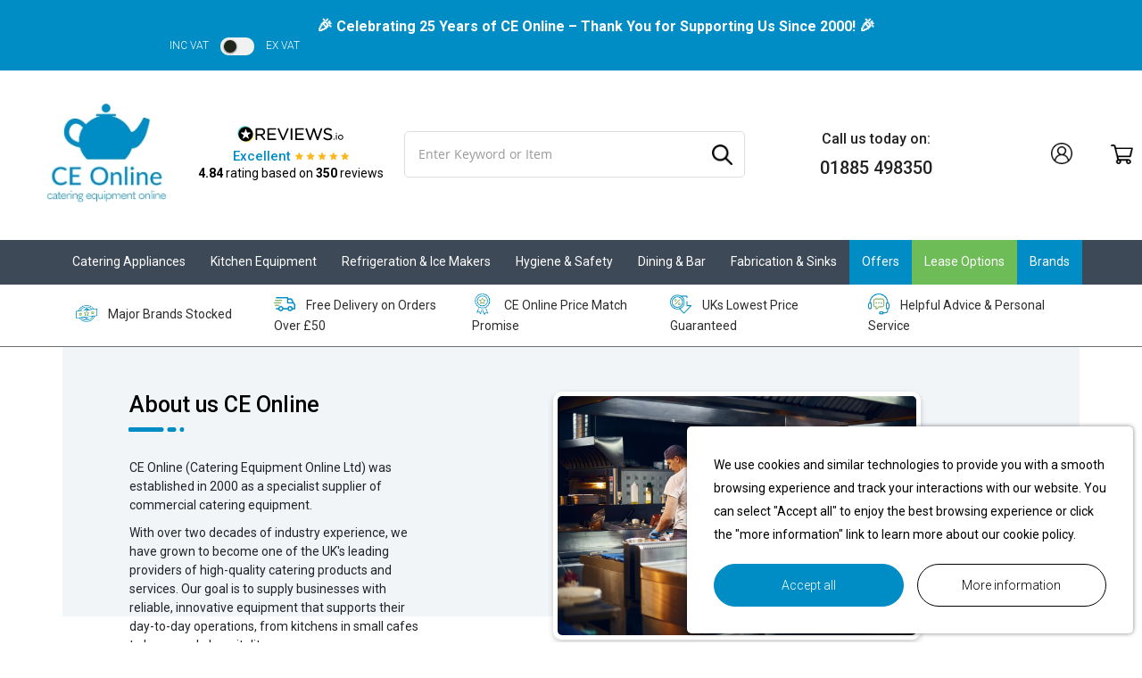

--- FILE ---
content_type: text/css
request_url: https://ceonline.co.uk/static/frontend/MGC/ceonlinev2/en_GB/css/custom.min.css
body_size: 22045
content:
@import url('https://fonts.googleapis.com/css2?family=Roboto:wght@300;400;500;700&display=swap');body{font-family:'Roboto',sans-serif;font-size:14px}@media (min-width:1400px){.navigation,.mycustom-breadcrumbs-div .breadcrumbs,.breadcrumbs-wrap .breadcrumbs,.customer-account__breadcrumbs .breadcrumbs,.page-header .header.panel,.header.content,.footer.content,.page-wrapper>.widget,.page-wrapper>.page-bottom,.block.category.event,.top-container,main.page-main,header .header.content,body .page-main,.container,.sections.nav-sections nav.navigation,.catalog-product-view main.page-main .product-wrapper{max-width:1360px}main.page-main,.mycustom-breadcrumbs-div .breadcrumbs,.customer-account__breadcrumbs .breadcrumbs{padding-left:0;padding-right:0}.catalog-product-view main.page-main{max-width:initial;width:100%}.catalog-product-view main.page-main .product-wrapper{margin:0 auto}}@media (min-width:1600px){body.cms-home .page-main,.catalog-product-view main.page-main{max-width:initial;width:100%}.navigation,.mycustom-breadcrumbs-div .breadcrumbs,.breadcrumbs-wrap .breadcrumbs,.customer-account__breadcrumbs .breadcrumbs,.page-header .header.panel,.header.content,.footer.content,.page-wrapper>.widget,.page-wrapper>.page-bottom,.block.category.event,.top-container,main.page-main,header .header.content,body .page-main,.container,.sections.nav-sections nav.navigation,.catalog-product-view main.page-main .product-wrapper{max-width:1560px}main.page-main{padding-left:0;padding-right:0}}@media (max-width:767px){body .page-main,body .container{max-width:100%}}.text-black,.hover-black:hover{color:#000}.violet-blue-color{color:#6fbd57}a:hover{text-decoration:none}.violet-blue-btn,.violet-blue-bg{background:#008dc5;color:#fff}.violet-blue-btn:hover{background:#6fbd57;color:#fff}.violet-green-bg{background:#6fbd57;color:#fff}.light-pink-bg{background:#f5c3f4}.black-bg{background:#0f1110}.blue-bell-bg{background:#9d8dc4}.tea-green-bg{background:#cbf3be}.green-bg{background:#6fbd57}.dark-gray-bg{background:#3e4957}.bg-tr{background:0 0}body a,.blue-text{color:#008dc5}body a:hover{color:#6fbd57}.cms-home .page-title-wrapper,.cms-dg-privacy .page-title-wrapper,.cms-standard-conditions-of-sale .page-title-wrapper,.sidebar.sidebar-additional,.mpblog-post-index .page-title-wrapper,.mpblog-post-view .page-title-wrapper,.cms-shopping-help .page-title-wrapper,.cms-product-warranties .page-title-wrapper,.catalog-category-view .page.messages{display:none}.ptb-70{padding-top:70px;padding-bottom:70px}.py-50{padding-top:50px;padding-bottom:50px}.pt-50{padding-top:50px}.pb-50{padding-bottom:50px}.ptb-35{padding-top:35px;padding-bottom:35px}.pt-35{padding-top:35px}.ptb-30{padding-top:30px;padding-bottom:30px}.pb-70{padding-bottom:70px}.mb-30{margin-bottom:30px}.mt-50{margin-top:50px}.mb-50{margin-bottom:50px}.font-medium{font-weight:500}.catalog-info-wrapper .page-title:after,#PopupSignupForm_0{display:none}.page-title,.section-title,.common-header h4{font-size:25px;color:#000;font-weight:500;padding-bottom:15px;margin-bottom:30px;position:relative}.page-title:after,.section-title:after,.common-header h4:after{position:absolute;content:"";background:url("../images/title-pattern.svg");height:5px;width:63px;background-repeat:no-repeat;background-size:contain;left:50%;bottom:0;transform:translateX(-50%)}.common-header h4{font-size:25px;font-weight:500;margin-bottom:40px}.common-header p{font-weight:400;margin-bottom:10px}div.slick-slider .slide-arrow,div.slick-slider a.slick-arrow{background:#008dc5 !important;box-shadow:0px 2px 4px rgb(0 0 0/0.1) !important;position:absolute !important;height:50px !important;width:50px !important;line-height:50px !important;top:50% !important;transform:translateY(-50%) !important;border-radius:100px !important;z-index:1}div.slick-slider button.slide-arrow:hover,div.slick-slider button.slide-arrow:focus,div.slick-slider button.slide-arrow:active,div.slick-slider a.slick-arrow:hover,div.slick-slider a.slick-arrow:focus,div.slick-slider a.slick-arrow:active{background:#fff !important;border:none !important;color:#000 !important}div.slick-slider button.slide-arrow:focus,div.slick-slider a.slick-arrow:focus{outline:none !important}div.slick-slider .slide-arrow.next-arrow{right:-10px !important}div.slick-slider .slide-arrow.prev-arrow{left:-10px !important}div.slick-slider .slide-arrow.prev-arrow:before,div.slick-slider .slide-arrow.next-arrow:before,div.slick-slider .slick-slider-prev.slick-arrow:before,div.slick-slider .slick-slider-next.slick-arrow:before{position:absolute;content:"";height:16px;width:10px}div.slick-slider .prev-arrow:before,div.slick-slider .slick-slider-prev:before{background:url(../images/arrow-white.svg) !important;background-size:contain;background-repeat:no-repeat !important;left:50%;top:50%;transform:translate(-50%,-50%) rotate(-180deg)}div.slick-slider .next-arrow:before,div.slick-slider .slick-slider-next:before{background:url(../images/arrow-white.svg) !important;background-size:contain;background-repeat:no-repeat !important;transform:translate(-50%,-50%);left:50%;top:50%}div.slick-slider button.slide-arrow:hover:before,div.slick-slider button.slide-arrow:focus:before,div.slick-slider button.slide-arrow:active:before,div.slick-slider a.slick-arrow:hover:before,div.slick-slider a.slick-arrow:focus:before,div.slick-slider a.slick-arrow:active:before{filter:brightness(0%)}button:focus{outline:none !important}.cms-page-view .page-content-wrapper a{color:#008dc5}h4.sub-title{margin-bottom:15px;color:#212121;margin-top:15px;font-weight:300}html{scroll-behavior:smooth}.modal-popup .modal-footer{padding:15px}body ._keyfocus *:focus,form input:not([disabled]):focus,form textarea:not([disabled]):focus,form select:not([disabled]):focus{box-shadow:none}body.contact-index-index .page-main{max-width:100%}.label,table tr th,.abs-sidebar-totals tbody .amount,.abs-sidebar-totals tfoot .amount,.cart-totals tbody .amount,.cart-totals tfoot .amount,.opc-block-summary .table-totals tbody .amount,.opc-block-summary .table-totals tfoot .amount{color:#212121;font-weight:500 !important}.custom-radio{display:block;position:relative;padding-left:35px;cursor:pointer;font-size:14px;font-weight:500;-webkit-user-select:none;-moz-user-select:none;-ms-user-select:none;user-select:none}.custom-radio input[type=radio]{position:absolute;opacity:0;cursor:pointer;left:0;z-index:1;width:100%}.checkmark{position:absolute;top:-2px;left:0;height:25px;width:25px;background-color:#fff;border-radius:50%;border:1px solid #c2c2c2}.custom-radio:hover input~.checkmark{background-color:#ccc}.custom-radio input:checked~.checkmark{background-color:#fff;border:1px solid #008dc5}.checkmark:after{content:"";position:absolute;display:none}.custom-radio input:checked~.checkmark:after{display:block}.custom-radio .checkmark:after{top:4px;left:4px;width:15px;height:15px;border-radius:50%;background:#008dc5}.top-notice-wrapper{background:#008dc5;padding-top:15px;padding-bottom:15px}.top-contact-email a:hover{color:#008dc5}.top-tel-no{font-size:16px;min-width:60%}.top-tel-no strong,.top-tel-no .phone-number{font-weight:500}.top-tel-no .phone-number{font-size:20px}.shoping-help a{position:relative}.shoping-help a:hover:after{position:absolute;content:"Shop Help";white-space:nowrap;left:-12px;color:#222;font-weight:500;font-size:12px;bottom:-27px}header .header-right .header.panel>.header.links:hover li:after{position:absolute;content:"Account";white-space:nowrap;left:-2px;bottom:-24px;color:#222;font-weight:500;font-size:12px}.header-right .minicart-wrapper .action.showcart:hover .counter.qty:after{position:absolute;content:"Basket";white-space:nowrap;left:-2px;bottom:-24px;color:#222;font-weight:500;font-size:12px}.ammenu-header-container.page-header{background:0 0}.top-tel-no .blue-text{color:#222}header.page-header .ammenu-nav-sections.-topmenu .ammenu-items{border-top:1px solid #fff}header .amsearch-input-wrapper.-typed .amsearch-input{padding-left:15px}.ammenu-nav-sections.-sidebar.-opened .ammenu-tabs-list{display:none}header.page-header{transition:.3s all}header .header.content{display:flex;align-items:center;width:100%;padding:15px 0;margin-bottom:0 !important}.header-right{display:flex;align-items:center}a.logo{width:25%}.block.block-search{width:50%}.ammenu-header-container .header.content .ammenu-logo{width:160px}@media (min-width:1025px){.header-review{width:20%;display:flex;flex-direction:column;align-items:center;justify-content:center}header.page-header .amsearch-wrapper-block{width:30%;float:none;padding:10px 0}header.page-header .amsearch-wrapper-block .amsearch-form-block{max-width:100%;margin:0 auto}.ammenu-header-container .header.content .ammenu-logo{margin-left:40px}}.amsearch-button.-loupe{background:url(../images/search-2.png) !important;background-repeat:no-repeat !important}.amsearch-button.-close{background:url(../images/close.svg) !important;background-repeat:no-repeat !important}.amsearch-button.-close:hover,.amsearch-button.-close:hover{filter:none !important}.page-header .amsearch-input-wrapper{width:100% !important}header.page-header .amsearch-button.-clear{background-color:#fff !important;height:50px !important;width:50px !important;margin:0 !important;border-radius:5px;right:1px !important;top:1px;opacity:1}header.page-header .amsearch-button.-icon{background-size:23px !important;background-position:50% 50% !important}.header .block-search input{box-shadow:none}.minisearch .actions button:focus{outline:none}header .header.content .block-search .action.search{opacity:1}header .header.content .block-search .action.search:before{color:#fff;font-size:20px;font-weight:300}header .form.minisearch{position:relative;display:flex;align-items:center;width:100%}header .form.minisearch .field.search{width:100%}.amsearch-input-wrapper .amsearch-input{border:1px solid #dededf;padding:15px;transition:.3s;border-radius:5px;height:auto}.amsearch-input-wrapper.-typed .amsearch-button.-loupe{display:none}.amsearch-form-block.-opened{width:auto !important}@media (min-width:1024px){.page-header .amsearch-result-section{flex-wrap:wrap !important}.page-header .amsearch-products-section.-grid:not(.-slider) .amsearch-item{max-width:initial;width:100%;display:flex;flex-wrap:nowrap}ul.amsearch-product-list li.amsearch-item a.amsearch-image{height:90px;width:90px}header .amsearch-products-section .amsearch-description{padding:0 10px;width:100%}header .amsearch-products-section .product-item-link{color:#000;font-weight:500}.amsearch-products-section .product-item-actions .actions-primary+.actions-secondary,section.amsearch-item-container.amsearch-collapsible-section.-page{display:none}.amsearch-products-section .product-item-actions .actions-primary .action.primary{padding:10px 25px !important;border-radius:3px !important}.amsearch-products-section.-grid .amsearch-image,.amsearch-products-section .product-item [data-role=priceBox] span,section.amsearch-item-container.amsearch-collapsible-section.-category{padding:0}.amsearch-products-section:not(:first-child){border:none !important}.amsearch-products-section .amsearch-wrapper-inner{flex-wrap:nowrap}.amsearch-products-section .amsearch-item{padding:10px;border-bottom:1px solid #222}.amsearch-products-section .amsearch-link,.amsearch-item-container .amsearch-item .amsearch-link,.amsearch-highlight,.amsearch-item-container .amsearch-item .amsearch-link:hover,.amsearch-products-section .amsearch-link:hover{color:#008dc5 !important;text-decoration:none}.amsearch-products-section .amsearch-item:hover{background:0 0}}.amsearch-items-section:not(:first-child:last-child){max-width:initial !important;width:100%}.amsearch-item-container .amsearch-item .amsearch-link,.amsearch-highlight,.amsearch-item-container .amsearch-item .amsearch-link:hover{color:#1979c2;text-decoration:none}.header-right{width:35%;display:flex;align-items:center;justify-content:space-between}.callus-today label{margin:0;font-size:16px}.callus-today{font-family:'lato',sans-serif;font-size:17px;font-weight:700;white-space:nowrap}.block-search .control{border:none}.header-right .header.panel>.header.links{margin:0 10px 0 20px !important}header.page-header .header.panel{padding:0}.customer-welcome button.action.switch,ul.header.links li,header .header-right .header.panel>.header.links li{position:relative}header .header-right .header.panel>.header.links li{min-height:25px}header .header.panel>.header.links>li.welcome,header .header.panel>.header.links>li>a{display:block;white-space:nowrap}header .header-right .header.panel>.header.links{position:relative;min-width:40px;display:block;height:30px}header .header-right .header.panel>.header.links li:first-child:before{position:absolute;content:"";background:url(../images/user-ei.png);background-size:contain;height:27px;width:25px;left:50%;top:2px;background-repeat:no-repeat !important;transform:translateX(-50%)}header .header-right .header.panel>.header.links .header.links li:first-child:before{display:none}header .header-right .header.panel>.header.links li.customer-welcome,.header.panel>.header.links>li.greet.welcome+.authorization-link{position:absolute;height:30px;top:0}.customer-menu li.link.authorization-link>a:before,.header.panel>.header.links>.customer-welcome+.authorization-link header .greet.welcome span.not-logged-in{display:none}.customer-menu li.link.authorization-link>a{height:auto;padding-top:10px}span.not-logged-in{padding-top:30px}header .header.panel>.header.links span.user-icon{padding-top:30px;display:block}.header.panel>.header.links>li.customer-welcome{position:absolute;top:0;right:10px;height:40px}header .header.panel>.header.links>li>a{white-space:nowrap}.panel .header.panel>.header.links>li>a{color:#000;opacity:0;text-decoration:none;height:30px}header .panel.header ul.header.links li ul.header.links li>a{font-size:12px}.checkout-index-index .opc-block-summary .minicart-items-wrapper .minicart-items .product-item-details{padding-left:15px;padding-right:25px;width:100%}.product-item-details .product-item-name a{font-size:16px;color:#212121;text-decoration:none;text-align:center;font-weight:500}.header .quickcart-wrapper .block-quickcart .block-content-quickcart .quickcart-items-wrapper .quickcart-items .quickcart-product-item .price-container span.price,.product-item-details .cart-price-wrapper .minicart-price .price,.block-content-quickcart .cart-price-wrapper .minicart-price .price{font-size:14px !important;float:none !important;color:#212121}.wishlist-text a{position:absolute;color:#212121;font-weight:500;right:10px;top:10px}.wishlist-text a span.wishlist-text{background:#fff;padding:2px 5px;border-radius:5px;font-size:12px}.header .quickcart-wrapper .block-quickcart .block-content-quickcart{padding:15px}header .header .quickcart-wrapper .block-quickcart{z-index:500}.customer-welcome .customer-name{position:absolute;top:8px;line-height:normal;right:-20px}ul.header.links .customer-welcome .action.switch{color:#000}header .header.panel>.header.links>li{display:block;margin:0 !important}.block-content.block-content-quickcart .minicart-items-wrapper{padding:15px 0}.quickcart-content-wrapper .block-content-quickcart .quickcart-top{background:#f3f3f3;color:#212121;padding:15px;position:relative;display:flex;align-items:center;justify-content:space-between}.header .quickcart-wrapper .block-quickcart .block-content-quickcart .quickcart-top button.close{opacity:1;min-height:0;min-width:0;width:0;height:0}.header .quickcart-wrapper .block-quickcart .block-content-quickcart .quickcart-top button.close span{position:relative;font-size:0}.header .quickcart-wrapper .block-quickcart .block-content-quickcart .quickcart-top button.close:before{display:none}.header .quickcart-wrapper .block-quickcart .block-content-quickcart .quickcart-top button.close span:before{position:absolute;content:'X';color:#212121;font-size:20px;top:50%;transform:translateY(-50%);right:15px}.header .quickcart-wrapper .block-quickcart .block-content-quickcart .no-items-position{top:40%}.product-remove .delete-text{color:#fbb71c;font-size:12px}.header .quickcart-wrapper .block-quickcart .block-content-quickcart .quickcart-items-wrapper .quickcart-items .quickcart-product-item .action.delete span{width:auto;font-size:12px;position:static;height:auto;margin-top:5px;margin-bottom:5px}.header .quickcart-wrapper .block-quickcart .block-content-quickcart .quickcart-bottom-container .actions.action-checkout button.checkout{font-family:'Roboto',sans-serif;padding:12px 25px;border-radius:5px;border:none;min-width:250px;font-size:16px;font-weight:400;line-height:normal;background:#008dc5;color:#fff;transition:.3s all}.header .quickcart-wrapper .block-quickcart .block-content-quickcart .quickcart-bottom-container .actions.action-checkout button.checkout:hover{background:#6fbd57;transition:.3s all}header .block-content-quickcart .quickcart-bottom-container .subtotal{background:#ddf0e9;color:#3b5d50}.details-qty.qty-wrapper{display:flex;align-items:center}.header .quickcart-wrapper .block-quickcart .block-content-quickcart .quickcart-items-wrapper .quickcart-items .quickcart-product-item .cart-item-qty{border:1px solid #000;height:25px}.header .quickcart-wrapper .block-quickcart .block-content-quickcart .quickcart-bottom-container .subtotal .price-container span.price,.header .quickcart-wrapper .block-quickcart .block-content-quickcart .quickcart-bottom-container .subtotal span.label span{font-weight:500}.header .quickcart-wrapper .block-quickcart .block-content-quickcart .quickcart-items-wrapper .quickcart-items .quickcart-product-item .details-qty *,.header .quickcart-wrapper .block-quickcart .block-content-quickcart .quickcart-items-wrapper .quickcart-items .quickcart-product-item .details-qty{float:none !important;display:flex;align-items:center}.header .quickcart-wrapper .block-quickcart .block-content-quickcart .quickcart-items-wrapper .quickcart-items .quickcart-product-item .product-item-name{padding-right:10px}.header .quickcart-wrapper .block-quickcart .block-content-quickcart .quickcart-items-wrapper .quickcart-items .quickcart-product-item .options{min-height:0px}.header .quickcart-wrapper .block-quickcart .block-content-quickcart .quickcart-items-wrapper .quickcart-items .quickcart-product-item .details-qty label.label{margin:0 6px 0 0}.header .quickcart-wrapper .block-quickcart .block-content-quickcart .quickcart-items-wrapper .quickcart-items .quickcart-product-item span.qty-update{padding:5px !important;border:1px solid #212121}.header .quickcart-wrapper .block-quickcart .block-content-quickcart .quickcart-items-wrapper .quickcart-items .quickcart-product-item span.qty-update.item-minus:after{content:"";width:8px;height:2px;background:#000}.header .quickcart-wrapper .block-quickcart .block-content-quickcart .quickcart-items-wrapper .quickcart-items .quickcart-product-item span.qty-update.item-plus:after{content:'+';font-size:18px;font-weight:700;margin-top:-4px}.header .quickcart-wrapper .block-quickcart .block-content-quickcart .quickcart-items-wrapper .quickcart-items .quickcart-product-item span.qty-update{padding:5px;border:1px solid #212121;height:25px;cursor:pointer;min-width:22px}.header .quickcart-wrapper .block-quickcart .block-content-quickcart .quickcart-items-wrapper .quickcart-items .quickcart-product-item span.qty-update.item-minus{line-height:5px;margin-right:3px}.header .quickcart-wrapper .block-quickcart .block-content-quickcart .quickcart-items-wrapper .quickcart-items .quickcart-product-item span.qty-update.item-plus{line-height:10px;margin-left:3px}.quickcart-product-item-details .details-qty.qty .label{display:none !important}.minicart-items .action.delete:before{display:none}a.action.viewcart{color:#212121;font-weight:400;font-size:16px}.product-remove{margin-top:5px !important;margin-bottom:5px !important}.offer_img.max-h-140 img{height:140px;width:100%;object-fit:cover}.mn_offer_single .offer_img img{max-height:200px;width:100%;object-fit:cover}.mn_offer_single{background:#f8f8f8;height:100%}.mn_offer_content{background:#f8f8f8;padding:15px}.mn_offer_content h5{margin-bottom:15px}.mn_offer_content h5 a{color:#222;font-size:16px;font-weight:500}.mn_offer_content a.menu-btn{border:1px solid #707070;padding:15px;border-radius:3px;color:#212121;font-weight:500;display:inline-block}.mn_offer_content a.menu-btn:hover{background:#008dc5;color:#fff;border-color:#008dc5}.shoping-help img{min-width:30px;height:24px;object-fit:contain}header.modal-header{display:none}.modals-overlay:before{-webkit-font-smoothing:antialiased;-moz-osx-font-smoothing:grayscale;font-size:26px;line-height:26px;color:#fff;content:'\e616';position:fixed;font-family:'luma-icons';margin:0;display:block;font-weight:400;overflow:hidden;text-align:center;top:10px;right:15px;cursor:pointer;z-index:99999}.popup-authentication.modal-popup.modal-slide._inner-scroll._show .modal-inner-wrap .modal-content{padding:15px !important;height:auto !important}.popup-authentication.modal-popup header.modal-header,.popup-authentication .block-authentication{border:none !important}.block-authentication .block-title strong{font-weight:300;font-size:20px !important}aside.modal-popup{z-index:9999 !important}.modals-overlay{z-index:899 !important}aside.modal-popup .modal-content{min-height:100px;padding:15px;border:none;margin:0 auto}.block-authentication .block.block-new-customer{padding-top:0}.block.block-new-customer .block-title{padding-bottom:10px;margin-bottom:15px;border-bottom:1px solid #222 !important;display:block}.popup-authentication .block-new-customer .block-content ul{padding:0;margin-bottom:35px}.sections.nav-sections{background:#008dc5}.nav-sections nav.navigation{background:0 0;display:flex;justify-content:center}.navigation .level0>.level-top{line-height:normal;font-weight:400;padding-top:15px;padding-bottom:15px}header.page-header,header.page-header .ammenu-menu-wrapper,header.page-header .nav-sections{margin:0}header.page-header .ammenu-nav-sections.-topmenu.-hamburger{padding:0}header.page-header .ammenu-nav-sections.-topmenu .ammenu-items{justify-content:center;background:#3e4957;max-width:initial !important}header.page-header .ammenu-main-container{padding:0 !important}header.page-header .ammenu-nav-sections.-hamburger,header.page-header .ammenu-nav-sections .ammenu-menu-wrapper.-desktop,header.page-header .ammenu-nav-sections .ammenu-menu-wrapper.-hamburger-top,header.page-header .ammenu-main-container .ambrands-popup-filter{background:#008dc5 !important}header.page-header .ammenu-nav-sections .ammenu-link.-main,header.page-header .ammenu-nav-sections .ammenu-menu-header,header.page-header .ammenu-nav-sections .ammenu-menu-wrapper.-desktop .ammenu-item.-main:not(.current):not(:hover)>.ammenu-link,header.page-header .ammenu-nav-sections .ammenu-menu-wrapper.-hamburger-top .ammenu-item.-main>.ammenu-link,header.page-header .ammenu-nav-sections .ammenu-title>.ammenu-link,.ammenu-nav-sections .header.links li>a,header.page-header .ammenu-menu-wrapper .ammenu-items .ammenu-item.current:not(:hover):not(.-active)>.ammenu-link:not(:hover),.navigation .level0>.level-top{color:#fff !important}header.page-header .ammenu-items .current>.ammenu-wrapper,header.page-header .ammenu-items .current,header.page-header .ammenu-nav-sections .ammenu-items .ammenu-link.current{color:#000 !important}header.page-header .ammenu-nav-sections .ammenu-menu-wrapper .ammenu-items-list>.ammenu-item:hover>.ammenu-link,header.page-header .ammenu-nav-sections .ammenu-menu-wrapper .ammenu-items>.ammenu-item:hover>.ammenu-link,.ammenu-menu-wrapper.-desktop .ammenu-link:hover>.ammenu-wrapper,header.page-header .ammenu-nav-sections .ammenu-menu-wrapper.-desktop .ammenu-link.-hovered>.ammenu-wrapper,header.page-header .ammenu-nav-sections .ammenu-menu-wrapper.-mobile .ammenu-link.-level2:hover,header.page-header .ammenu-nav-sections .ammenu-menu-wrapper.-hamburger-top .ammenu-item:hover .ammenu-link,header.page-header .ammenu-nav-sections.-accordion .ammenu-item:hover>.ammenu-link,header.page-header .ammenu-nav-sections.-hamburger .ammenu-link:hover .ammenu-wrapper,.ammenu-item.-child .category-item a:hover .ammenu-wrapper{color:#008dc5 !important}header.page-header .ammenu-nav-sections .ammenu-link.-main{font-weight:300}header.page-header .ammenu-nav-sections.-topmenu .ammenu-items.-root>.ammenu-item>.ammenu-link{font-weight:400 !important;color:#fff}.ammenu-nav-sections.-topmenu .ammenu-items.-root>.ammenu-item:hover>.ammenu-link .ammenu-text-block:after{position:absolute;content:"";background:#90d0b6;height:2px;width:80%;bottom:-7px;left:50%;transform:translateX(-50%)}.ammenu-item.-child .category-item a .ammenu-wrapper{font-weight:400;text-transform:none;color:#000}.ammenu-item.-child .category-item a{padding-bottom:0 !important}header .ammenu-menu-toggle .ammenu-icon{border:none;height:2px;background:#fff;border-radius:3px;border-radius:100px}.ammenu-nav-sections.-topmenu .ammenu-submenu-wrapper{background:#fff;max-width:1140px;padding:0;left:50%;transform:translateX(-50%)}.ammenu-nav-sections.-topmenu .ammenu-submenu-wrapper .ammenu-category-tree .ammenu-title{font-weight:400;margin:0;color:#000;margin-bottom:10px !important;padding-bottom:10px;font-size:15px;cursor:pointer;pointer-events:all}.ammenu-nav-sections.-topmenu .ammenu-submenu-wrapper .ammenu-category-tree.category-item:hover .ammenu-title{color:#008dc5}.ammenu-menu-wrapper .ammenu-nav-sections.-topmenu .ammenu-link.-simple{font-size:14px;line-height:20px;padding-bottom:15px}.ammenu-menu-wrapper .ammenu-link.-all-link,.ammenu-category-tree .ammenu-list{display:none}.ammenu-menu-wrapper .ammenu-category-columns .ammenu-column{padding-bottom:0 !important}.header.content .ammenu-button.-hamburger:before,.header.content .ammenu-button.-hamburger{border-top:2px solid #000}.header.content .ammenu-button.-hamburger{border-bottom:2px solid #000}@media (max-width:1024px){body.-am-noscroll{overflow:hidden}.ammenu-nav-sections.-sidebar .ammenu-items.-root>.ammenu-item>.ammenu-link{min-height:50px}.ammenu-menu-wrapper .ammenu-nav-sections.-sidebar .ammenu-link,.ammenu-menu-wrapper ._ammenu-link.-second,.ammenu-menu-wrapper .ammenu-nav-sections.-mobile.-accordion .ammenu-items.-root>.ammenu-item .ammenu-items .ammenu-link{font-size:14px}.ammenu-nav-sections.-sidebar{padding:0;width:100vw}.ammenu-nav-sections.-mobile.-accordion .ammenu-items.-root>.ammenu-item .ammenu-items{padding-left:0}}@media (min-width:1025px){.ammenu-menu-wrapper.-desktop .ammenu-items{justify-content:center}.ammenu-menu-wrapper.-desktop .ammenu-categories-container>.ammenu-item.-child{padding:15px}.ammenu-categories-container.ammenu-categories ul.ammenu-item.-child:first-child{padding-left:0}header.page-header .ammenu-nav-sections.-topmenu .ammenu-items.-root>.ammenu-item:last-child>.ammenu-link{background:#008dc5}header.page-header .ammenu-nav-sections.-topmenu .ammenu-items.-root>.ammenu-item:nth-last-of-type(2)>.ammenu-link{background:#6fbd57}header.page-header .ammenu-nav-sections.-topmenu .ammenu-items.-root>.ammenu-item:nth-last-of-type(3)>.ammenu-link{background:#008dc5}}.sub-nav-wrapper{background:#fff;padding:12px 10px;border-bottom:1px solid #707070;margin-bottom:0}.sub-nav-list .nav-icon img{width:24px;height:24px;object-fit:contain}.sub-nav-list{list-style:none;padding:0;margin:0;width:100%}.sub-nav-list li{margin:0 20px 0 0}.sub-nav-list li a .nav-icon{margin-right:7px;position:relative;top:-2px}ul.sub-nav-list li a{color:#2d2d2d}.sub-nav-wrapper .slick-slide img{display:inline-block}.customer-account-login main.page-main,.customer-account-forgotpassword main.page-main,.login-container{margin-top:50px}.account .page-title:after{display:none}.customer-account-forgotpassword .page-title-wrapper h1.page-title,.customer-account-login .page-title-wrapper h1.page-title{display:block;text-align:center}.block.block-customer-login .block-title{border:none;margin:0;padding:0}.customer-forms__breadcrumbs .breadcrumbs{max-width:initial;padding:0;margin-top:30px;margin-bottom:30px}.block-customer-login .block-title strong,.block-customer-register .block-title strong,form h4.block-title{font-weight:300;padding-bottom:10px;margin-bottom:15px;border-bottom:1px solid #222;font-size:16px;display:block}form input[type=text],form input[type=password],form input[type=url],form input[type=tel],form input[type=search],form input[type=number],form input[type*=date],form input[type=email],form select{border:1px solid #222;border-radius:5px;height:42px}form .action.primary,body .action.primary,button.action-primary,.block.newsletter.subscribe-content .form.subscribe .action.primary{font-family:'Roboto',sans-serif;background:#7ebd3e;color:#fff;padding:12px 25px !important;border-radius:5px;font-size:16px !important;font-weight:500;line-height:normal !important;border:none}form .action.primary:hover,form .action.primary:focus,body .action.primary:hover,body .action.primary:focus,button.action-primary:focus,button.action-primary:hover{background:#7ebd3e;color:#fff;border:none}.action.primary:focus,.primary:focus,button.action-primary:focus{outline:none}.remind.forgot-pwd-link,form.form-login .actions-toolbar .secondary a.action:hover{color:#000}.remind.forgot-pwd-link:hover,form.form-login .actions-toolbar .secondary a.action{color:#008dc5}.form.password.forget{margin:50px auto 0}.header-benefits-bar{box-shadow:0px 1px 2px rgba(0,0,0,.1);margin-bottom:20px}.cms-home .header-benefits-bar{margin-bottom:0}.prop_item .vl_info{position:relative;padding-left:70px;font-size:14px;padding-right:10px}.prop_item .vl_info:before{position:absolute;content:"";height:50px;width:50px;left:0;top:0;background-repeat:no-repeat !important}.prop_item .vl_info .line2{font-size:12px;line-height:normal}.prop_item .vl_info.best-price-icon:before{background:url(../images/best-price.svg);background-size:contain}.prop_item .vl_info.discounts-icon:before{background:url(../images/huge-discounts.svg);background-size:contain}.prop_item .vl_info.fast-turnaround-icon:before{background:url(../images/fast-turnaround.svg);background-size:contain}.prop_item .vl_info.customer-reviews-icon:before{background:url(../images/customer-reviews.svg);background-size:contain}.header-right .minicart-wrapper .action.showcart .counter-number{text-shadow:none}.header-right .minicart-wrapper .action.showcart:before{display:none}.header-right .minicart-wrapper .action.showcart .counter.qty.empty{display:block}.header-right .minicart-wrapper .action.showcart .counter{position:relative;overflow:visible}header .minicart-wrapper .action.showcart{display:flex;flex-direction:column-reverse;align-items:center}header .header-right .minicart-wrapper .action.showcart .text{height:auto;color:#000;width:auto;position:relative;font-weight:300;top:1px;display:none}.header-right .minicart-wrapper .action.showcart .counter.qty{background:url(../images/basket.png);background-size:contain;background-repeat:no-repeat;background-position:center;width:26px;margin:0;border-radius:5px;height:24px;line-height:20px}.minicart-wrapper .action.showcart .counter.qty span{background:#415161;border-radius:50px;padding:3px;min-width:24px;display:block;line-height:20px;text-align:center;height:24px;position:absolute;right:-10px;top:-10px}.minicart-wrapper .action.showcart .counter.qty.empty span{background:0 0;display:none}.cms-home .column.main{padding-bottom:0}body:not(.cms-home) .main-hero-banner{display:none}.banner-img-wrapper{padding-top:70px;padding-bottom:100px;position:relative}.banner-img-wrapper img{height:300px;object-fit:contain}.banner-btn{position:absolute;bottom:40px;left:50%;transform:translateX(-50%)}.wrap_overflow{overflow:hidden}.carousel_overview .slick-list{overflow:initial}.carousel_overview .slick-slide{opacity:.3;pointer-events:none;-webkit-transition:opacity .4s ease;-o-transition:opacity .4s ease;transition:opacity .4s ease}.carousel_overview .slick-slide.slick-active,.carousel_overview .slick-slide.slick-current{opacity:1;pointer-events:auto}div.slick-slider .slick-slider-next.slick-arrow{right:20px !important}div.slick-slider .slick-slider-prev.slick-arrow{left:20px !important}.slick-slider.slick-dotted .slick-dots li{width:14px;height:14px;transition:.3s all}.slick-slider.slick-dotted .slick-dots li button{width:14px;height:14px;padding:0;background:#c5c5c5;border-radius:100px;transition:.3s all}.slick-slider.slick-dotted .slick-dots li.slick-active,.slick-slider.slick-dotted .slick-dots li.slick-active button{width:24px;transition:.3s all}.slick-slider.slick-dotted .slick-dots li.slick-active button{background:#008dc5}.slick-slider.slick-dotted .slick-dots li button:before{display:none}@media (min-width:768px){.footer.content{max-width:100% !important;padding:0 !important}}footer.page-footer{background:#fff;margin-top:auto;padding-bottom:25px}.callback-line p,.callback-line p *{color:#fff;margin:0}.callback-line p a:hover{color:#050505}.callback-line{margin-bottom:70px}.footer-box-wrapper h4{font-size:14px;color:#fff;font-weight:500;margin-bottom:25px}footer .footer.content ul{padding-right:0}.cat-links-box ul.footer-links li{width:100%;display:inline-block}small.copyright{display:none}.mgc-logo p a{color:#000}.footer .copyright-section{margin-top:0}.mgs-brand-home{margin-top:50px}.mgs-carousel-home .slick-slide .image img{object-fit:contain;text-align:center;margin:0 auto}.mgs-carousel-home .slick-slide{margin-left:10px;margin-right:10px}.brand-logo-item a{pointer-events:none}.beer-glasses{max-height:650px}.font-40{font-size:40px;line-height:50px}.font-25{font-size:25px;line-height:30px}.beer-glasses-empty-bg{position:absolute;height:100%;right:15px;top:0;bottom:0}a.btn,button.primary{padding:12px 25px;border-radius:5px;min-width:150px;font-size:16px;font-weight:500;line-height:normal}.latest-products{display:grid;grid-template-columns:24% 24% 24% 24%;gap:20px;grid-auto-rows:minmax(297px,150px);margin-bottom:20px}.latest-products .lp-box{position:relative;height:100%;transition:.3s all;overflow:hidden;display:flex;align-items:center;justify-content:center}.latest-products .lp-box:nth-child(5){grid-column:3/span 2;grid-row:1/3;background:#d4f4c3}.lp-content-wrapper{position:absolute;right:15px;bottom:15px}.offer-badge{display:flex;flex-direction:column;align-items:center;position:absolute;justify-content:center;z-index:1;border-radius:100px;padding:5px;top:15px;font-size:20px;line-height:normal;font-weight:700;width:90px;height:90px;text-align:center}.offer-badge span{font-size:12px;line-height:normal}.top-right-position{right:15px}.top-left-position{left:15px}h4.lp-title a{color:#fff}h4.lp-title a:hover,.latest-products .lp-box:nth-child(5) h4.lp-title a:hover{color:#008dc5}.latest-products .lp-box:nth-child(5) h4.lp-title a{color:#020204;font-size:18px}.lp-box:nth-child(5) .lp-content-wrapper{right:50px;bottom:40px}@media (max-width:767px){.latest-products{display:flex;flex-wrap:wrap}}.section-title-box{background:#3e4957;padding:30px;color:#fff;height:100%;display:flex;align-items:center;justify-content:center}.section-title-box h4{font-size:40px;text-align:center;line-height:normal;margin:0}.box_category{text-align:center;position:relative}.box_category .box_img{position:relative;overflow:hidden}.box_category .box_img:after{position:absolute;content:"";background-color:rgba(0,0,0,.5);background:linear-gradient(0deg,rgba(0,0,0,.6) 0%,rgba(0,0,0,.3) 23%,rgba(0,0,0,0) 100%);top:0;left:0;width:100%;height:100%;z-index:1;transition:.3s all}.box_category:hover .box_img:after{background:rgba(111,189,87,.8);transition:.3s all}.box_category .box-content-wrapper h4 a{font-size:16px;color:#fff;font-weight:500;margin-top:24px;display:block}.box_category .box_img img{width:100%;height:250px;object-fit:cover;margin:0 auto;background:#1f201e}.box-content-wrapper{position:absolute;bottom:15px;left:50%;transform:translateX(-50%);z-index:1}.box-content-wrapper h4{color:#fff}.header .quickcart-wrapper .block-quickcart .block-content-quickcart .quickcart-items-wrapper .quickcart-items .quickcart-product-item .product-item-details{width:80%}.header .quickcart-wrapper .block-quickcart .block-content-quickcart .quickcart-items-wrapper .quickcart-items .quickcart-product-item .price-container .price-wrapper .price-excluding-tax,.amcheckout-main-container.-modern.-layout-3columns .amcheckout-step-container .amcheckout-summary-container .subtotal .price-including-tax+.price-excluding-tax{display:none}.header .quickcart-wrapper .block-quickcart .block-content-quickcart .quickcart-items-wrapper .quickcart-items .quickcart-product-item .product-item-name>a{width:200px;max-width:initial;display:inline-block;text-align:left}.header .quickcart-wrapper .block-quickcart .block-content-quickcart .quickcart-items-wrapper .quickcart-items .quickcart-product-item .price-container .price-wrapper .price-including-tax+.price-excluding-tax:after,.header .quickcart-wrapper .block-quickcart .block-content-quickcart .quickcart-items-wrapper .quickcart-items .quickcart-product-item .price-container .price-including-tax:after{max-width:16px}.price-including-tax+.price-excluding-tax:before,.catalog-category-view.page-layout-2columns-left .category-shop-section{display:none}.header .quickcart-wrapper .block-quickcart .block-content-quickcart .quickcart-items-wrapper .quickcart-items .quickcart-product-item .price-container{margin-top:0}.catalog-category-view .columns .column.main{padding-bottom:0}.page-layout-1column.page-with-filter.page-products .column.main{padding-top:15px}.sub-cat-tile a{display:block;box-shadow:0px 3px 6px rgba(0,0,0,.2);height:100%;border-radius:5px}.sub-cat-tile a .cat-img-cover{padding:10px}.sub-cat-tile a img{height:170px;object-fit:contain;margin-bottom:0}.sub-cat-tile a p{font-size:16px;color:#222;text-align:center;background:#d6e8f3;padding:5px}.sub-cat-tile a:hover p{color:#008dc5}.category-shop-section{background-color:#f9f9f9}.shoping-box{display:block;background:#fff;box-shadow:0px 3px 6px rgba(0,0,0,.2);height:100%;padding:20px 10px;border-radius:5px;text-align:center}.shoping-box img{margin-bottom:30px}.shoping-box h4{font-size:18px;color:#222;text-align:center;font-weight:500}.brand-offer-wrapper{display:none;background-color:#008dc5;padding:20px 10px;margin-top:10px}.brand-img img{object-fit:contain;margin-right:15px;height:60px}.brand-offer-content{font-size:18px;color:#fff;font-weight:300}.product-wrapper.product-list{box-shadow:0px 3px 6px rgba(0,0,0,.3);margin-bottom:30px;height:100%}a.product.photo.product-item-photo{display:block}a.product.photo.product-item-photo .product-image-container{width:100% !important}span.product-image-wrapper{padding-bottom:0 !important}.order-details-items .product-item-name,.product-item-name{font-size:16px;line-height:26px;color:#212121;margin-top:0;margin-bottom:20px;min-height:60px}.action.tocart.cart-button,.product-actions .btn-actions-primary .btn-tocart{background:#6fbd57;padding:16px;width:100%;display:block;border-radius:5px;color:#fff;border:none;font-size:16px;font-weight:400;line-height:normal;text-align:center;transition:.3s all}.product-actions .btn-actions-primary .btn-tocart:hover,.action.tocart.cart-button:hover{background:#008dc5;transition:.3s all}.action.tocart.cart-button .basket-btn-text{color:#fff}.position-relative.product-image-wrapper img{background:#fff;height:250px;width:100%;object-fit:contain}.items-content-wrapper{padding:15px}.product-item-name .product-item-link,.product-item-name .product-item-link:hover{color:#000;font-weight:500 !important;text-decoration:none}.product-item-name .product-item-link{min-height:55px;display:block}.product-wrapper.product-list .price-including-tax+.price-excluding-tax:after,.product-wrapper.product-list .price-including-tax:after{color:#008dc5}.price-including-tax+.price-excluding-tax:after,.price-including-tax:after{color:#222}.item-price .price,.item-price .price-wrapper,.price-container .price-including-tax,.price-container .price-excluding-tax,.price-container .weee,.price-container .price-including-tax .price,.price-container .price-excluding-tax .price,.price-container .weee .price,.price-container .weee+.price-excluding-tax:before,.price-container .weee+.price-excluding-tax .price{font-size:22px;font-weight:500;color:#008dc5}.items-content-wrapper .price-container .price-including-tax+.price-excluding-tax,.accessories-list-wrapper .price-container .price-including-tax+.price-excluding-tax{margin-top:0}.cart.table-wrapper .col.subtotal .price-excluding-tax,.cart.table-wrapper .col.price .price-excluding-tax,.price-wrapper.price-excluding-tax,.col-price .price-including-tax+.price-excluding-tax{display:none}.minimal-price-link{position:relative;padding-left:20px;cursor:auto}.items-content-wrapper .price-box.price-final_price{display:flex;align-items:center}a.minimal-price-link:before{position:absolute;content:"-";left:6px;color:#008dc5;font-size:20px;font-weight:700;top:50%;transform:translateY(-50%)}.delivery-content{display:none;color:#212121;font-weight:300;padding-top:10px;padding-bottom:10px;border-top:1px solid #707070;border-bottom:1px solid #707070;margin-top:15px;text-align:center}.items-content-wrapper .basket-btn-wrapper{margin-top:20px;position:relative}.product-list .stock.unavailable{position:absolute;left:50%;transform:translateX(-50%);top:50px;color:red;font-weight:600}.items-content-wrapper .item-price span.price-label,.toolbar-top .modes,.toolbar-top .toolbar-products .pages,.toolbar-top+.amsearch-related-terms,.toolbar-bottom .modes,.toolbar-bottom .toolbar-sorter.sorter{display:none}.toolbar-top .toolbar-amount{float:none;text-align:right;color:#000}.toolbar-bottom .toolbar-products .pages{display:flex;justify-content:end}.toolbar-bottom .pages .item.current .page,.toolbar-bottom .pages .item a:hover{border:1px solid transparent;background:#008dc5;color:#fff;min-width:30px;border-radius:3px;font-weight:500}.toolbar-bottom .pages .item a{border:1px solid #ddd;min-width:30px;border-radius:3px;background:#fff;color:#000;font-weight:500}.pages .action.next:hover:before{color:#fff}.page-title-wrapper h1.page-title{font-size:24px;font-weight:700;margin-bottom:15px}.catalog-category-view h1.page-title{text-align:center;margin-bottom:35px}.catalog-category-view .category-description p,.catalog-category-view .category-description *{text-align:center}.mycustom-breadcrumbs-div,.basket__breadcrumbs{margin-top:50px;padding-left:0}.mycustom-breadcrumbs-div .breadcrumbs a,.breadcrumbs-wrap .breadcrumbs a,.customer-account__breadcrumbs .breadcrumbs a{color:#000}.mycustom-breadcrumbs-div .breadcrumbs .item:not(:last-child):after,.breadcrumbs-wrap .breadcrumbs .item:not(:last-child):after,.customer-account__breadcrumbs .breadcrumbs .item:not(:last-child):after{color:#000;content:'|';margin:-1px 3px 0}.page-main .sidebar-additional .block,.filter-options-item{margin-bottom:10px}.product-wrapper .product-item-details .item-price .amshopby-option-link{display:none}.items-content-wrapper .item-price .price-box.price-final_price .special-price .price-container .price-excluding-tax .price{color:red;font-size:22px;font-weight:500}.items-content-wrapper .item-price .price-box.price-final_price .old-price .price-container .price-excluding-tax .price{font-size:22px;font-weight:500;color:#008dc5}.item-price .price-box .price-container .price-excluding-tax .price{font-size:22px;font-weight:500;color:#008dc5}@media (min-width:1024px){.sidebar.sidebar-main{position:sticky;top:60px}}.sidebar.sidebar-main{padding-right:0}.filter .block-subtitle{display:none;border-bottom:1px solid #ccc;font-size:18px;font-weight:300;line-height:1em;padding:15px 10px;background:#008dc5;color:#fff;border-top-left-radius:10px;border-top-right-radius:10px}.block-content.filter-content .filter-options{padding:10px;border:1px solid #ccc;overflow-y:auto;max-height:90vh}.filter-options .filter-options-title,.sidebar.sidebar-additional .block .block-title{background:#d6e8f3;font-size:16px;color:#000;text-transform:none;font-weight:500;padding-bottom:10px;padding-left:10px;border-bottom:1px solid #e5e5e5;margin-bottom:15px;overflow:visible;position:relative}.sidebar.sidebar-additional .block .block-title strong{font-size:16px;font-weight:300}.filter-content .filter-current .items,.filter-content .block-actions.filter-actions{padding-left:0;padding-right:0}.filter-options .filter-options-item{border-bottom:none;padding-bottom:0}.filter-options-content .item:before{content:"+";font-weight:500;padding-right:5px}.filter-options .filter-options-content li.item{display:flex}.filter-options .filter-options-item.active.allow .filter-options-content{padding:0;display:block !important}.filter-options .filter-options-title[aria-expanded=false]+.filter-options-content{display:none !important}.filter-options .filter-options-content a{font-size:14px;color:#000;margin:0;padding:0;font-weight:400;display:inline-block}.filter-options-content .count,.brand-list .item .brand-link a{color:#000;font-weight:400}.brand-list .item .brand-link a:hover{color:#008dc5}.filter-options-item .filter-options-content a:hover{background-color:transparent;color:#008dc5}.block-brand .brand-link a:first-child{display:none}.filter-options-content .energy_rating .swatch-option{background-position:-3px center !important}.filter-options-content .swatch-option,.swatch-opt .swatch-option{min-width:20px;border-radius:100px}.filter-options-title:after{position:absolute;right:13px;top:50%;transform:translateY(-50%)}.filter-content .filter-options-title:after{font-size:24px;content:'+';font-weight:600}.filter-content .active>.filter-options-title:after{content:'-';font-size:34px;top:15px}.filter-content .filter-options-title:after{position:absolute;right:13px;top:50%;transform:translateY(-50%)}.filter-current ol.items li.item{background:#f3f3f3;padding:5px 10px;margin-right:5px;border-radius:100px}.filter-current ol.items li.item .filter-value{color:#000;margin-right:5px}.filter-current ol.items li.item .action.remove{position:static}.filter-current .action.remove:before{color:#000}.product.info.detailed .additional-attributes th{width:150px}.product.info.detailed .additional-attributes th,.product.info.detailed .additional-attributes td{border-bottom:1px solid #ddd !important}.product-item-details .product-sku{position:absolute;right:10px;top:10px;background:#008dc5;font-size:14px;color:#fff;padding:5px 10px;z-index:2;border-radius:5px}.catalogsearch-result-index.page-layout-2columns-left .column.main{width:100%;padding:0 15px}.catalogsearch-result-index .page-title-wrapper{margin-top:50px;padding:0 15px;text-align:center}.search.results .block .item{display:inline-block;margin-right:5px}.search.results .block .item a{background:#e9e9e9;padding:4px 8px;color:#000;font-weight:400;border-radius:100px}.page-main .search.results .block{display:flex;flex-wrap:wrap;margin-bottom:0;margin-top:-60px}.search.results .block .title{margin-right:10px}.page-main .search.results .block{padding-left:15px}.search.results .block .item a:hover{background:#008dc5;color:#fff}.amsearch-search-page.page-products .columns{margin-top:30px}.catalog-product-view .page-title:after,.product-info-main .product.attribute.overview,.amshopby-option-link,.product-title-top .page-title:after,.catalog-info-wrapper .price-box.price-final_price .price-including-tax+.price-excluding-tax:before{display:none}.catalog-product-view .page-title-wrapper.product h1.page-title{margin-bottom:40px}.page-title-wrapper.product h1.page-title{font-size:26px;line-height:30px;color:#222;margin-bottom:20px;padding-bottom:10px;border-bottom:1px solid #000}.product-info-main .product.attribute.sku .type{font-weight:500}.product-info-main .product-sku,.catalog-info-wrapper .price-box{margin-bottom:15px}.catalog-info-wrapper .price-box.price-final_price .price-container .price-including-tax+.price-excluding-tax .price,.catalog-info-wrapper .price-box.price-final_price .price-container .price-including-tax .price{font-size:26px;color:#008dc5}.product-custom-main-container .product-info-main .product-info-stock-sku{display:block;float:none;padding-bottom:10px;padding-left:0;text-align:initial}.product-custom-main-container .product-info-price .price-box .price-container .price{font-size:22px;font-weight:500;line-height:22px}.catalog-info-wrapper .product-info-stock-sku .stock:before{content:"Availibility:";color:#000;margin-right:5px}.catalog-info-wrapper .product-info-stock-sku .stock{font-size:14px;font-weight:500;color:#6fbd57;text-transform:capitalize}.catalog-info-wrapper .product-info-stock-sku .stock.unavailable{color:#a70000}.product-info-main .product-info-stock-sku{float:none;padding-left:0}.product.info.detailed .product.data.items>.item.title{margin-top:2px}.product.data.items>.item.title>.switch{padding:10px 20px !important;background:#fff !important;color:#000 !important;border-top-left-radius:5px;border-top-right-radius:5px;display:block;font-weight:500 !important;line-height:20px !important}.product.info.detailed{width:100%}.accessories-list-wrapper.mb-4{padding-top:15px;margin-top:15px;border-top:1px solid #000}.accessories-list-wrapper h3{background:#008dc5;padding:10px;color:#fff;border-radius:10px 10px 0 0;margin:0}ul.product-accessories-list{padding:25px 15px;border:1px solid #c7d4e3;border-radius:0 0 10px 10px}ul.product-accessories-list .options-list .field.choice{display:flex;width:100%}ul.product-accessories-list label.label{display:flex;align-items:start;justify-content:space-between;width:100%;margin:0}ul.product-accessories-list .options-list .field.choice:not(:last-child),ul.product-accessories-list li:not(:last-child){padding-bottom:15px;margin-bottom:15px;border-bottom:1px solid #c7d4e3}ul.product-accessories-list .options-list .field.choice input,.custom-checkbox input,.checkbox-wrapper input{padding:0;height:initial;width:initial;margin-bottom:0;display:none;cursor:pointer;padding-left:0}ul.product-accessories-list label.label,.custom-checkbox label,.checkbox-wrapper .check{position:relative;cursor:pointer;margin:0}ul.product-accessories-list label.label:before{top:0;transform:none}ul.product-accessories-list label.label:before,.custom-checkbox label:before,.checkbox-wrapper .check:before{content:'';-webkit-appearance:none;background-color:#fff;border:2px solid #008dc5;padding:10px;display:inline-block;position:relative;vertical-align:middle;cursor:pointer;margin-right:15px}.options-list span.price-container.tax.weee .price-including-tax,.options-list span.price-container.tax.weee .price-wrapper.price-excluding-tax .price,.options-list span.price-container.tax.weee .price-wrapper.price-excluding-tax:before{font-size:14px !important;color:#008dc5;font-weight:500}ul.product-accessories-list .options-list .field.choice input:checked+label:before,.custom-checkbox input:checked+label:before,.checkbox-wrapper input:checked+.check:before{background-color:#008dc5 !important}ul.product-accessories-list .options-list .field.choice input:checked+label:after,.custom-checkbox input:checked+label:after,.checkbox-wrapper input:checked+.check:after{content:'';display:block;position:absolute;top:4px;left:9px;width:6px;height:14px;border:solid #fff;border-width:0 2px 2px 0;transform:rotate(45deg)}ul.product-accessories-list span.price-notice{display:flex;align-items:center;width:100px}ul.product-accessories-list span.price-notice .price-container{margin-left:5px}.product-info-main ul.product-accessories-list .price-including-tax+.price-excluding-tax:after,.product-info-main ul.product-accessories-list .price-including-tax:after{font-size:7px;padding-left:5px}ul.product-accessories-list label.label{padding:0}ul.product-accessories-list label.label>span:first-child{max-width:50%;width:170px}.delivery-box{padding:15px;border:1px solid #707070;border-radius:10px}.product-offers-list li{padding:15px;border:1px solid #707070;border-radius:10px;min-height:95px;box-shadow:0px 3px 6px rgba(0,0,0,.3)}.product-offers-list li:not(:last-child){margin-bottom:15px}.product-offers-list li h4,.product-offers-list li h4 a{font-size:20px;color:#415161;font-weight:500}.product-offers-list li p{font-size:14px}span.int-amount{color:#c00;font-size:40px;font-weight:500;font-style:italic}a.apply-link{color:#88b269;font-size:20px;font-weight:500}a.apply-link:hover{color:#008dc5}.product-more-info-tabs ul.item-contents li{margin:0 5px 0 0}.product.info.detailed .product.data.items>.item.title:first-child{padding-left:0 !important}.product.info.detailed .product.data.items>.item.title.active>.switch,.product.info.detailed .product.data.items>.item.title:hover .switch{background:#fff !important;color:#008dc5 !important}.product.data.items>.item.title>.switch{border-color:transparent !important;margin-right:3px}.product.data.items>.item.content{position:relative}.product.data.items[role=tablist]>.item.content:before{position:absolute;content:"";background:#415161;height:2px;width:100%;top:0;left:0}.tab-content{display:none;padding:20px 0}.tab-content.active{display:block}.product.info.detailed .product.data.items>.item.content{padding:15px 0;border:none}.product-info-tabs{padding:0;margin:0;list-style:none;display:flex;align-items:center;border-bottom:2px solid #222}.product-info-tabs li a{padding:12px 25px;font-size:16px;line-height:normal;font-weight:500;background:#fff;color:#222;border-radius:5px 5px 0 0;white-space:nowrap}.product-info-tabs li{margin:0 2px 0 0;display:flex}.product-info-tabs li.active a,.product-info-tabs li:hover a{background:#222;color:#fff}@media(max-width:767px){.product-info-tabs{overflow:auto}.product-info-tabs li a{padding:12px 35px 12px 25px !important}.roduct-info-details-wrapper .product.data.items .item.title a:after{right:10px;top:50%;transform:translateY(-50%)}}.product.info.detailed .product.data.items>.item.content .product.attribute.description h1{font-size:16px;margin-bottom:15px}.review-form .review-fieldset .review-legend>span{font-size:16px;font-weight:500}.review-form .review-fieldset .review-legend>strong{font-weight:500;margin-top:10px;font-size:16px}.review-form .review-fieldset .review-legend{margin-bottom:15px}.review-add .review-form .action.submit.primary{background:#008dc5;color:#fff;border:none;padding:12px 25px;border-radius:5px;min-width:200px;font-size:16px;font-weight:500;line-height:normal}.review-add .review-form .action.submit.primary:hover{background:#6fbd57}ul.prices-tier{display:flex;align-items:start;flex-wrap:wrap}ul.prices-tier .item{font-size:16px;padding:10px;width:100%;background:#fff;border:1px solid #eee;border-radius:5px;box-shadow:0px 3px 6px rgba(0,0,0,.3);margin:0 0 20px;text-align:center;display:flex;align-items:center}ul.prices-tier .item .price{color:#008dc5;font-weight:700;font-size:16px !important;width:100%;text-align:center}span.price-container.price-tier_price.tax.weee,ul.prices-tier .item .benefit{padding-left:3px}ul.prices-tier .item .price-wrapper.price-excluding-tax{padding-left:3px;padding-right:3px}.catalog-product-view .breadcrumbs{padding:20px 0}div [data-content-type=row][data-appearance=contained]{max-width:1560px}.product-info-main .product-social-links,.mpblog-post-view.page-layout-2columns-right .column.main~.sidebar{display:none}.box-tocart button.primary.tocart{background:#008dc5;padding:20px !important;width:100%;max-width:250px;border-radius:10px;color:#fff;border:none;font-size:16px;font-weight:400;transition:.3s all}.box-tocart button.primary.tocart:hover{background:#6fbd57;transition:.3s all}.qty-label{margin-right:5px;font-weight:500}.qty-wrapper .control .input-text.qty{height:40px;border-radius:0;border-color:#2a2a2a;color:#000;max-width:50px;text-align:center;border-radius:2px;margin:0 4px}.qty-wrapper .qty-action{border:1px solid #2a2a2a;height:40px;width:30px;text-align:center;padding:0 9px;font-size:20px;color:#000;cursor:pointer;border-radius:2px;line-height:40px;font-weight:300}.qty-change .items{height:40px;width:30px;border-radius:2px;font-weight:300;background:#fff;border-color:#000;transition:.3s all}.qty-change .items:hover{background:#008dc5;color:#fff;border-color:transparent;transition:.3s all}.product-info-main .product-reviews-summary,.product-gallery-wrapper .new-page-gallery-placeholder{float:none}.steps-wrapper{margin-bottom:30px;font-size:16px;font-weight:300;background:#f8f8f8}.steps-wrapper>label{background:#6fbd57;padding:9px 25px;color:#fff;text-align:center;white-space:nowrap;margin:0;font-size:16px}.steps-wrapper .step-text{background:#f8f8f8;padding:9px 25px;color:#2d2d2d;width:100%}.page-main-description.product-full-width-section,.tab-view .directional-pad{display:none !important}.gurantee-section{margin-top:40px}h3.gurantee-title{font-size:16px;border-bottom:1px solid #222;padding-bottom:10px;margin-bottom:20px}.gurantee-content-box .media-img img{width:24px;min-width:24px}.catalog-info-wrapper .product-add-form .personalized-container{width:100% !important;left:0 !important}.product-gallery-wrapper .gallery-placeholder .custom-personalized-wrapper img#imageDiv{object-fit:contain}.fotorama__stage .fotorama__arr{width:50px}.fotorama__wrap--no-controls.fotorama__wrap--toggle-arrows .fotorama__arr,.fotorama__wrap--no-controls.fotorama__wrap--toggle-arrows .fotorama__fullscreen-icon{transform:none !important;opacity:1 !important;background:rgba(0,0,0,.4)}.fotorama__wrap--toggle-arrows .fotorama__arr.fotorama__arr--disabled{opacity:.3 !important}.gallery-placeholder,.fotorama__stage{width:100% !important}.fotorama__stage .fotorama__arr,.fotorama__stage .fotorama__thumb__arr{background:rgba(0,0,0,.4) !important}.fotorama__arr--prev .fotorama__arr__arr{background:url(../images/arrow-white.png) !important;background-repeat:no-repeat !important;background-position:center !important}.fotorama__arr--next .fotorama__arr__arr{background:url(../images/arrow-white.png) !important;background-repeat:no-repeat !important;width:20px !important;height:30px !important;text-align:center !important;transform:rotate(180deg) !important;left:30% !important}.fotorama__nav-wrap.fotorama__nav-wrap--horizontal{margin-top:20px}.product-video-wrapper h3{border-bottom:2px solid #415161;padding-bottom:10px;margin-bottom:15px;padding-top:12px}.product-video-wrapper img,.product-video-wrapper video{border:1px solid #707070;max-height:400px;width:100%;object-fit:cover;object-position:center}.relatedProductSwiper{padding-bottom:30px !important}.recent-products-list.products-list .product-item-photo{display:block;padding:0;vertical-align:middle;width:auto}.products-recentview .product-wrapper.product-list{width:fit-content}.relatedProductslick .slick-track{display:flex !important}.relatedProductslick .slick-slide{height:inherit !important}.lease-modal-popup .modal-header{background:#008dc5;font-family:'Roboto',sans-serif;color:#fff;padding-left:15px}.lease-modal-popup .modal-header h1{font-weight:400;font-size:20px}.lease-modal-popup .modal-header .action-close:before,.lease-modal-popup .modal-header .action-close:before{color:#fff}.lease-calculator-wrap .lease-table h2,.lease-calculator-wrap .lease-benefits h2{font-size:18px;color:#222;border-bottom:1px solid #222;padding-bottom:10px;margin-bottom:20px}.lease-term-form label{margin:0;font-weight:500}.lease-modal-popup .modal-footer button{background:#008dc5;border:none;color:#fff;border-radius:5px;padding:15px 30px}.lease-modal-popup .modal-footer button:hover{background:#6fbd57}.lease-benefits ul{padding:0;margin:0}.lease-benefits ul li{position:relative;list-style:none;padding-left:30px;margin-bottom:15px}.lease-benefits ul li:before{position:absolute;content:"";background:url(../images/check-fill.png);height:20px;width:20px;top:50%;transform:translateY(-50%);left:-1px}.checkout-index-index #checkout.am-checkout{background:0 0 !important}.basket__content .cart-summary,div.cart-container .form-cart{float:none;width:100%}div.cart-container .form-cart{padding:0}.basket__content .cart-summary .block .content{padding-bottom:0}.cart.items.data .cart.item tr td{padding-top:12px;padding-bottom:12px}.basket__content .page-title-wrapper h1.page-title{margin-bottom:20px;text-align:center}.product-item-name a{font-size:16px;color:#222;line-height:20px;margin-bottom:15px;font-weight:500}.shoping-link a,button.update-cart-btn{padding:7px 15px;font-size:14px;display:inline-block;font-weight:500;border:none;transition:.3s all;border-radius:5px}.shoping-link a{background:#1f271b;color:#fff}button.update-cart-btn{background:#6fbd57;color:#fff}.shoping-link a:hover,.cart.main button.update-cart-btn:hover{background:#008dc5;color:#fff;transition:.3s all}form.form-cart .cart.table-wrapper .cart thead tr th.col{padding:15px 0;border-top:1px solid #222;border-bottom:1px solid #222}.cart.table-wrapper .product-image-wrapper .product-image-photo{max-height:100px;object-fit:contain}.cart.table-wrapper .product-item-details{padding-bottom:0}.cart.table-wrapper .cart>tbody.item{border:none}.cart.table-wrapper .table tbody td{border-bottom:1px solid #222}.price-including-tax+.price-excluding-tax .price,.product-content .price{font-size:18px;color:#222}.form-cart .cart.table-wrapper .col.subtotal .price{font-size:16px;color:#222;font-weight:500}.form-cart .cart.table-wrapper .actions-toolbar>.action-edit{display:none}.form-cart .cart.table-wrapper .actions-toolbar>.action-delete,.cart.table-wrapper .actions-toolbar>.action-delete>span{position:static;color:#008dc5}.cart.table-wrapper .actions-toolbar>.action-delete:before{content:"";position:absolute}.form-cart .cart.table-wrapper td.col.actions .actions-toolbar{padding-bottom:0}.action-delete-item{color:#008dc5}.action-delete-item:hover{color:#6fbd57}.cart-table .col-qty{width:180px;min-width:180px}.cart-table .col-subtotal,.cart-table col.price,.cart-table td.item-actions{width:100px;min-width:100px}.form-cart .cart.table-wrapper .col.qty .input-text{height:40px;margin-top:0;text-align:center;width:auto}.cart-table td.item-actions .actions-toolbar{padding-bottom:0}.cart-table td.item-actions .actions-toolbar .action-delete-item img{width:20px}.cart.table-wrapper .cart.items.data .col-item-img .product-item-photo{width:auto}.cart.items.data .cart.item tr td{min-width:120px;padding-top:10px}.cart.items.data .cart.item tr td{vertical-align:middle}.form-cart .cart.table-wrapper .col.price,.form-cart .order-items.table-wrapper .col.price,.form-cart .cart.table-wrapper .col.qty,.form-cart .order-items.table-wrapper .col.qty,.form-cart .cart.table-wrapper .col.subtotal,.form-cart .order-items.table-wrapper .col.subtotal,.form-cart .cart.table-wrapper .col.msrp,.form-cart .order-items.table-wrapper .col.msrp{text-align:left}.cart-summary{background:#f8fcff;border:1px solid #b7c9e2;padding:25px 20px;color:#1f271b;border-radius:10px}.delivery-box-wrapper{background:#6fbd57;padding:30px 20px;color:#fff;border-radius:10px;font-size:16px}.btn.green-btn{background:#6fbd57;padding:12px;color:#fff;border-radius:5px;font-size:14px;transition:.3s all}.btn.green-btn:hover{background:#008dc5;color:#fff;transition:.3s all}.basket__content .cart-summary .checkout-methods-items .item button.checkout{font-family:'Roboto',sans-serif;text-align:center;background:#008dc5;padding:24px !important;color:#fff;border-radius:10px;justify-content:center !important;border:none}.basket__content .cart-summary .checkout-methods-items .item button.checkout:hover{background:#6fbd57;color:#fff}.cart-summary .block.discount .content{display:block}.cart-summary .summary.title{display:none}.cart-summary .cart-totals{border:none}.checkout-secure-text{margin-top:40px}.checkout-secure-text h4{font-size:22px;margin-bottom:20px}form.discount-coupon-form{margin-bottom:40px}form.discount-coupon-form input[type=text]{font-family:'Roboto',sans-serif;border-radius:0;border-color:#ddd}form.discount-coupon-form input[type=text]:focus{box-shadow:none}.discount-code-text{margin-bottom:20px}.cart-summary .block.discount .actions-toolbar>.primary .action.primary{font-family:'Roboto',sans-serif;background:#008dc5;color:#fff;padding:12px 11px;border-radius:0;font-size:14px;height:42px;min-width:100px;margin:0;border:none;box-shadow:none}.cart-summary .block.discount .actions-toolbar>.primary .action.primary:hover{background:#6fbd57;color:#fff}a.action.multicheckout{color:#fff}.fieldset.coupon .control div.mage-error{position:absolute;bottom:-25px;left:0;color:#fff}.checkout-cart-index .messages{display:none}.checkout-index-index .opc-block-summary .minicart-items .delete{background:url(../images/trash.svg);width:13px;height:15px;padding:0;background-repeat:no-repeat;background-size:contain;border:none;position:absolute;right:0;z-index:1}.checkout-index-index .opc-block-summary .minicart-items .product-image-container{margin-left:0;border:1px solid #e2e2e2;display:flex;align-items:center}.light-gray-bg{position:relative}.light-gray-bg:before{position:absolute;content:"";background:#f2f5f8;top:-50px;left:0;width:100%;height:90%}.about-content-box .section-title:after{left:30px}.image-overlay img{border-radius:10px;border:5px solid #fff;box-shadow:0px 3px 6px rgba(0,0,0,.2);width:100%;max-width:80%;max-height:350px;object-fit:cover}.top-image{position:absolute;bottom:-50px;max-height:80%}.right-align-img .top-image{right:80px;max-width:350px}.left-align-img .top-image{left:80px;max-width:350px}.about-content-box p{max-width:480px;width:100%}.cms-about-us.cms-page-view .page-title-wrapper,.cms-about-us .column.main .advice-section{display:none}body.cms-about-us.cms-page-view main.page-main{margin-top:0}.checkout-index-index .checkout-block:hover{box-shadow:none !important}.opc-wrapper .step-title,.opc-block-summary>.title{display:block;margin:0 0 30px;padding:10px 0;background:0 0;font-size:16px;cursor:pointer;border-bottom:1px solid #000}.checkout-container .opc-block-summary{background:0 0;margin:0 0 20px;padding:0}.opc-block-summary .table-totals tbody th.mark{font-weight:300}.opc-block-summary .mark,mark{background:0 0}.bss-onestepcheckout .step-title:before,.bss-onestepcheckout #opc-sidebar .opc-block-summary>.title:before,.opc-wrapper .shipping-address-item.selected-item:after,.bss-onestepcheckout .opc-wrapper input[type=radio]:checked:after,#opc-sidebar .choice.field{display:none}.bss-onestepcheckout .opc-wrapper #shipping,.bss-onestepcheckout .opc-wrapper #shipping:hover,.bss-onestepcheckout .opc-wrapper .opc>li:hover,.bss-onestepcheckout input:not([disabled]):focus,.bss-onestepcheckout .opc-wrapper #payment{-moz-box-shadow:none !important;-webkit-box-shadow:none !important;box-shadow:none !important}.bss-onestepcheckout .opc-wrapper input[type=radio],input[type=radio]{width:22px;height:22px;background:#fff !important;border:2px solid #212121;position:relative;cursor:pointer}.bss-onestepcheckout .opc-wrapper input[type=radio]:checked,input[type=radio]:checked{border-color:#008dc5}.bss-onestepcheckout .opc-wrapper input[type=radio]:checked:before,input[type=radio]:checked:before{background:0 0;position:absolute;content:"";background:#008dc5;height:12px;width:12px;left:50%;top:50%;transform:translate(-50%,-50%);border-radius:100px;margin:0 !important}.opc-wrapper .shipping-address-item.selected-item{border-color:#008dc5}button.action.action-show-popup{background:#008dc5;color:#fff;padding:12px 25px;border:none;border-radius:5px;font-size:12px;line-height:normal}.checkout-index-index .opc-wrapper.am-opc-wrapper .discount-code .payment-option-title{display:none}.checkout-payment-method .payment-option._collapsible .payment-option-content{display:block !important}.checkout-payment-method .payment-option-inner{margin:0}.payment-option-content form.form.form-discount button.action.action-apply>span{white-space:nowrap}.payment-option-content form.form.form-discount input[type=text]{border-radius:5px 0 0 5px}.checkout-index-index .checkout-payment-method .payment-option-content{padding-left:0 !important;padding-right:0 !important}.checkout-index-index .additional-options{margin:24px 0 12px}.checkout-payment-method .payment-option-content .form-discount .actions-toolbar .primary .action{margin:0;height:42px;border-radius:0 5px 5px 0;border:none;background:#008dc5;color:#fff;font-weight:400;box-shadow:none !important}button.action.primary.checkout.btn-placeorder.disabled,.checkout-index-index .modal-popup .modal-footer .action-save-address,.actions-toolbar a.action.action-register.primary,.actions-toolbar .action.action-login.secondary{background:#008dc5;color:#fff;padding:12px 20px;border:none;border-radius:5px;font-size:15px !important;font-weight:400;line-height:normal;font-family:'Roboto',sans-serif;min-width:initial}#opc-sidebar .actions-toolbar button.action.primary.checkout:hover,.checkout-index-index .modal-popup .modal-footer .action-save-address:hover,.actions-toolbar a.action.action-register.primary:hover,.actions-toolbar .action.action-login.secondary:hover,.payment-option-content form.form-discount button.action.action-apply:hover,.checkout-payment-method .payment-option-content .form-discount .actions-toolbar .primary .action:hover{background:#7ebd3e;box-shadow:none;border:transparent}.checkout-payment-method .payment-methods .actions-toolbar .primary{float:none;width:100%}.checkout-index-index .modal-popup .modal-title{border-bottom:none;font-weight:300;padding-bottom:0;font-size:18px;margin-bottom:0;font-family:'Roboto',sans-serif}.checkout-index-index .modal-header{padding:10px}.checkout-index-index .modal-popup .fieldset .field .label{font-weight:300}.checkout-index-index .modal-popup .modal-content,.authentication-dropdown .modal-inner-wrap .modal-content{border:none}body.checkout-index-index .modal-popup .form-shipping-address{max-width:initial}body.checkout-index-index .modal-popup.modal-slide .modal-footer{padding:10px;justify-content:center}.checkout-index-index .modal-popup .modal-footer button.action.secondary.action-hide-popup{background:#707070;color:#fff;padding:12px 20px;border:none;border-radius:5px;font-size:15px;font-weight:300;line-height:normal;font-family:'Roboto',sans-serif;margin:0 0 0 14px;text-decoration:none}.opc-block-summary .product-item .product-item-inner{display:block;width:100%}.checkout-payment-method .billing-address-same-as-shipping-block{position:relative}.billing-address-same-as-shipping-block>input[type=checkbox]{position:absolute;opacity:0;height:20px;width:20px}.billing-address-same-as-shipping-block>input[type=checkbox]+label{position:relative;padding-left:30px}.billing-address-same-as-shipping-block>input[type=checkbox]+label:before{position:absolute;content:"";width:22px;height:22px;background:#fff !important;border:2px solid #212121;border-radius:3px;left:0;top:50%;transform:translateY(-50%)}.billing-address-same-as-shipping-block>input[type=checkbox]:checked+label:before{border-color:#008dc5}.billing-address-same-as-shipping-block>input[type=checkbox]:checked+label:after{position:absolute;content:"";width:12px;height:12px;background:#008dc5 !important;border:none;border-radius:2px;left:5px;top:50%;transform:translateY(-50%)}.checkout-payment-method .checkout-billing-address .primary .action-update,button.action.primary.checkout.btn-placeorder{background:#008dc5;color:#fff;padding:12px 25px;border-radius:5px;font-size:16px;font-weight:400;line-height:normal;border:none;min-width:initial}.checkout-payment-method .checkout-billing-address .primary .action-cancel{background:#707070;color:#fff;padding:12px 25px;border-radius:5px;font-size:16px;font-weight:400;line-height:normal;border:none;min-width:initial;margin-top:0;text-decoration:none}.checkout-payment-method .checkout-billing-address .action-cancel{color:#fff}#checkout-shipping-method-load .shipping-method .carrier{margin-bottom:10px}#checkout-shipping-method-load .shipping-method{margin-bottom:20px}#checkout-shipping-method-load .shipping-method .wrapper .carrier{font-weight:400}#checkout-shipping-method-load .shipping-method .wrapper{display:flex;align-items:center;justify-content:space-between}#checkout-shipping-method-load .shipping-method .wrapper label.label{display:flex;align-items:center;justify-content:space-between;min-width:40%}.opc-block-summary .minicart-items li.product-item .product{display:flex}.checkout-index-index .opc-block-summary .items-in-cart>.title{min-height:40px;display:none}.checkout-index-index .opc-block-summary .minicart-items{display:block !important}header .block-content-quickcart .quickcart-top .text,.checkout-cart-index button.checkout .text{padding:0;font-weight:500}.personalized-modal-wrapper.modal-opened .callbacks_container{margin-bottom:0;width:100%}.personalized-modal-wrapper.modal-opened .callbacks_container ul li{height:calc(100vh - 280px);width:100%}.personalized-modal-wrapper.modal-opened .callbacks_container ul li>object{width:100%;height:100%}.personalized-container.tab-view .text_style button{width:6%}.text_effect_buttons img{width:15px;height:auto}.text_effect_buttons .font_color{background-size:20px !important;background-position:50% 50% !important}.text_effect_buttons .background_color{background-size:24px !important;background-position:50% 50% !important}.box-tocart .tab-view section{background:#fff none repeat scroll 0 0;border-style:solid;padding:15px 0;margin:0 0 40px;border-color:#85cdca;border-width:2px 0 0}.tab-view .text_effects_title,.tab-view h4.personalized-options{font-family:'Roboto',sans-serif;padding:10px;width:100%}.box-tocart .tab-view label,.box-tocart .tab-view input+label,.box-tocart .tab-view #tab-image{color:#000 !important;border:none !important;background:0 0 !important;text-shadow:none;font-family:'Roboto',sans-serif;padding:10px 15px;border-top-left-radius:5px;border-top-right-radius:5px}.box-tocart .tab-view input:checked+label,.box-tocart .tab-view #tab-image:hover{color:#fff !important;background:#008dc5 !important;border:none !important}.box-tocart .tab-view label{color:#000}.personalized-container label#tab-template{display:none !important}div#checkout-shipping-method-load{border:1px solid #222;border-radius:10px;padding:10px}.table-checkout-shipping-method tbody td{padding:6px !important}.checkout-index-index #opc-shipping_method #checkout-shipping-method-load .table-checkout-shipping-method .col-price{max-width:100px}.cart-no-items{padding-top:50px;text-align:center}.cart-no-items .btn.btn--purple{font-size:16px}body.account .page-main .page-title-wrapper .page-title,body.account form.form-newsletter-manage .fieldset>.legend{display:block;width:100%;border-bottom:1px solid #000;padding-bottom:10px;margin:10px 0 30px}body.account form.form-newsletter-manage .fieldset>.legend>span{font-size:16px;font-weight:300}.block-collapsible-nav-content ul.nav.items{flex-direction:column}.block-collapsible-nav-content ul.nav.items .item{display:block;width:100%}.block-collapsible-nav .item>strong{padding:8px 18px 8px 15px}.customer-account__sidebar .block-collapsible-nav .item.current a,.customer-account__sidebar .block-collapsible-nav .item.current>strong{border-color:transparent;background:#008dc5;color:#fff}.customer-account .block-title strong,.account .block-title strong,.account .block-title span{font-weight:300 !important;padding-bottom:10px;margin-bottom:15px;border-bottom:1px solid #222;font-size:16px !important;display:block}.customer-account .block-title,.account .block-title{margin:0 !important;border:none !important}.account .block-title strong>span{margin:0;border:none;padding:0}.account address{font-size:14px}.account-nav-trigger{display:none}.customer-account{margin-bottom:40px}.account form .field{margin-bottom:15px}.account form .field .label{font-weight:300;color:#212121}.account .form-edit-account .field.choice label,.form-address-edit .field .choice label{position:relative;display:flex;align-items:center}.checkout-success__content{padding-top:50px}.account.sales-order-view .order-details-items.ordered{margin-bottom:40px !important}.account .column.main .order-details-items .table-wrapper .data.table>tbody>tr>td{min-width:100px;color:#212121}.order-details-items .col.price .price-excluding-tax .price{font-weight:300;font-size:16px;color:#212121}.account.sales-order-view .table.table-order-items tfoot,.account.sales-order-view .table.table-order-items tfoot .mark{background:0 0}.account.sales-order-view .page-main .page-title-wrapper .order-date{margin:20px 0 0}.account.sales-order-view .page-main ul.items.order-links li.nav.item strong{background:#fff;color:#212121;font-weight:300;border:none;border-top-left-radius:5px;border-top-right-radius:5px}.account.sales-order-view .page-main ul.items.order-links li.nav.item.current strong{background:#008dc5;color:#fff}.account.sales-order-view .page-main .order-details-items{margin:2px 0 0;padding:20px 0;border-top:2px solid #85cdca}.data.table.table-order-items.history tbody>tr>td,.data.table.table-order-items.recent tbody>tr>td{min-width:150px}.wishlist-index-index .products-grid .product-item{box-shadow:0px 3px 6px rgba(0,0,0,.3);margin-bottom:30px;height:100%}.wishlist-index-index .product-item-info{padding:10px}.wishlist-index-index .wishlist-wrapper .product-item-inner{background:#fff;border:none;box-shadow:none;border-top:none;margin:0;padding:0;position:static}.wishlist-index-index .wishlist-wrapper .product-image-container{width:100% !important;text-align:center}.wishlist-index-index .wishlist-wrapper .product-image-container .product-image-wrapper{width:100% !important}.wishlist-index-index .product-item-inner .comment-box{margin-top:0 !important}.wishlist-index-index .product-item-inner .box-tocart{margin-bottom:15px}.wishlist-index-index .products-grid.wishlist .product-item .fieldset .field.qty{padding-right:0;display:flex;align-items:center;justify-content:center;width:100%}.wishlist-index-index .products-grid.wishlist .product-item .fieldset .field.qty .label{margin-bottom:0;margin-right:10px}.wishlist-index-index .products-grid.wishlist .product-item .fieldset .product-item-actions .actions-primary,.wishlist-index-index .products-grid.wishlist .product-item .fieldset .product-item-actions .tocart,.wishlist-wrapper strong.product-item-name{width:100%;max-width:initial}.wishlist-index-index .products-grid.wishlist .product-item .fieldset .product-item-actions{display:flex;width:100%}.form-wishlist-items .actions-toolbar .primary .action{background:#008dc5;color:#fff;border-color:transparent;border-radius:5px;font-weight:400}body.account .legend{border-bottom-color:#939393}body.account .legend>span{font-size:16px;font-weight:400}body.account form.form-edit-account .fieldset.info .field:last-child{display:flex}.blog-image img{width:100%;object-fit:cover}.blog-item-wraper{border:1px solid #eee}.blog-info-wraper{padding:15px}.blog-info-wraper h3.blog-title a{font-size:18px;color:#212121;margin-bottom:10px}.blog-info-wraper h3.blog-title a:hover{color:#008dc5}.mpblog-post-index .mp-sidebar.mpcss,.mpblog-post-index .mp-sidebar.mpcss,.mpblog-post-index .mp-sidebar.mpcss,.mp-footerm,.mpblog-post-view .block-blog-related.about-admin{display:none !important}.sidebar-main .mp-sidebar .product.data.items>.item.content{padding:20px 0 !important}.mp-sidebar .list-post-tabs a{color:#212121}.mpblog-post-view .mp-sidebar .product.data .data.item.title a.dataswitch{display:block;color:#212121;font-weight:300;font-size:16px;border-bottom:1px solid #000;padding-bottom:10px;margin-bottom:15px}.sidebar-main .mpblog-search{margin-bottom:30px !important}.mpblog-search .field.search input.input-text{border:1px solid #939393;border-radius:5px;height:42px}.sidebar-main .mpblog-search button.action.search{top:50%;z-index:1;transform:translateY(-50%)}.mpblog-post-view .mp-sidebar.product.info.detailed .data.item.title{float:none;width:100% !important}.mpblog-post-view .mp-sidebar.product.info.detailed .data.item .list-post-tabs{padding:10px 0;display:flex;align-items:center}.mpblog-post-view .mp-sidebar.product.info.detailed .data.item .list-post-tabs:not(:last-child){border-bottom:1px solid #ddd}.mpblog-post-view .sidebar-main .mp-sidebar .product.data.items>.item.content{padding:0 !important;float:none !important;width:100% !important;margin:0 !important;position:static}.mp-sidebar.product.info.detailed .data.item .list-post-tabs .post-right{width:70%}.mp-sidebar.product.info.detailed .data.item .list-post-tabs .post-right a{font-size:14px !important;font-weight:300 !important;color:#212121}.mp-sidebar.product.info.detailed .data.item .list-post-tabs:hover .post-right a{color:#008dc5}.list-post-tabs .post-right span.create-at{font-size:12px}.mpblog-post-view.page-layout-2columns-right .column.main,.blog-post-view.page-layout-2columns-right .column.main{width:100%}.blog-details-sidebar.blog-sidebar .sidebar.sidebar-main{padding:0;width:100%}.sharing-icons{background:0 0 !important;display:flex;justify-content:end}.sharing-icons .share-col{width:100%;justify-content:center}.post-sharing-button .at-resp-share-element .at-share-btn{border-radius:100px !important;margin-right:10px}.post-sharing-button .at-resp-share-element .at-share-btn span.at-label,.blog-post-view .block.related{display:none}@media (min-width:769px){.mpblog-post-index.page-layout-2columns-right .column.main{width:70%}.mpblog-post-index.page-layout-2columns-right .sidebar-main{width:28%}.mp-sidebar.product.info.detailed .data.item .list-post-tabs:hover{background-color:transparent}}.contact-index-index .column.main{padding-bottom:0}.contact-index-index .page-main{margin-top:30px}.contact-index-index .column.main{min-height:auto}.contact-index-index .page-title-wrapper .page-title{text-align:center}.contact-index-index .field.note,form.form.contact .fieldset>.legend,.contact-index-index .form.contact>.fieldset br{display:none}.contact-info-wrapper h3{margin-bottom:20px}.contact-index-index .column .form.contact{min-width:initial !important;width:100% !important}.contact-index-index .form.contact input{height:52px}.contact-index-index .form.contact input,.contact-index-index .form.contact textarea{border:1px solid #c2c2c2;border-radius:5px}.contact-index-index .form.contact input[aria-invalid=true],.contact-index-index .form.contact textarea[aria-invalid=true]{border-color:red}.contact-index-index .form.contact div.mage-error{display:none !important}.contact-index-index .form.contact .actions-toolbar .primary{float:none;width:auto;min-width:initial}.contact-index-index .form.contact .actions-toolbar button.submit,.customform button.submit{margin-right:0;background:#1f271b;border-radius:5px;padding:15px 25px !important}.contact-index-index .form.contact .actions-toolbar .primary:hover,.customform button.submit:hover{background:#6fbd57}.contact-index-index .form.contact .actions-toolbar button.submit span:after{position:absolute;content:"";background:url("../images/right-arrow.svg");background-size:100%;background-repeat:no-repeat;width:19px;height:9px;top:50%;transform:translateY(-50%);right:-25px}.social-link-block.contactpage-social-link{padding-left:40px}.social-link-block.contactpage-social-link h4{margin-bottom:15px}.contactpage-social-link .social-icons li a span{display:block;position:relative;height:30px;width:30px}.contactpage-social-link .social-icons li a span.fb-icon:after{position:absolute;content:"";background:url("../images/fb-icon.png");background-size:100%;background-repeat:no-repeat;width:30px;height:30px;top:0;left:0}.contactpage-social-link .social-icons li a span.linkdin-icon:after{position:absolute;content:"";background:url("../images/linkdin-icon.png");background-size:100%;background-repeat:no-repeat;width:30px;height:30px;top:0;left:0}.contactpage-social-link .social-icons li a span.insta-icon:after{position:absolute;content:"";background:url("../images/twt-black.png");background-size:100%;background-repeat:no-repeat;width:30px;height:30px;top:0;left:0}.contact-address{margin-top:20px;list-style:none;padding:0}.contact-address li{position:relative;padding-left:40px;margin-bottom:20px}.contact-address li.address:before{position:absolute;content:"";height:22px;width:20px;left:0;top:0;background-repeat:no-repeat !important;background:url(../images/map-pin.svg);background-size:contain}.contact-address li.phone:before{position:absolute;content:"";height:24px;width:24px;left:0;top:50%;transform:translateY(-50%);background-repeat:no-repeat !important;background:url(../images/phone.svg);background-size:contain}.contact-address li.mail:before{position:absolute;content:"";height:18px;width:24px;left:0;top:5px;background-repeat:no-repeat !important;background:url(../images/mail.svg);background-size:contain}.common-content-wrapper{padding-top:50px;padding-bottom:50px}.opening-hrs b{min-width:100px}@media (min-width:1600px){body.cms-terms-and-conditions main.page-main,body.cms-product-warranties main.page-main,body.cms-delivery main.page-main,body.cms-privacy-policy main.page-main,body.cms-shopping-help main.page-main{max-width:initial;margin-top:0}}body .hero-heading-copy{background-repeat:no-repeat !important;background:url(../images/online-4208112_1280.jpg);background-size:cover;height:400px;width:100%;background-position:center;display:flex;align-items:center;position:relative}.hero-heading-copy:after{position:absolute;content:"";background:rgba(0,0,0,.3);height:100%;width:100%}.standard-header-wrapper{position:relative;z-index:1}.standard-header-wrapper h1{display:block;width:100%;text-align:center;position:relative;font-size:25px;font-weight:600;margin-bottom:20px;padding-bottom:20px;color:#fff}.standard-header-wrapper h1:after{position:absolute;content:"";background:url(../images/title-pattern.svg);height:5px;width:63px;background-repeat:no-repeat;background-size:contain;left:50%;bottom:0;transform:translateX(-50%)}.customform-index-index main.page-main,.cms-page-view main.page-main{margin-top:50px}.cms-terms-and-conditions.cms-page-view .page-title-wrapper,.cms-privacy-policy.cms-page-view .page-title-wrapper,.cms-delivery.cms-page-view .page-title-wrapper,.cms-product-warranties.cms-page-view .page-title-wrapper,.customform-index-index .page-title-wrapper,.cms-service-call-request .page-title-wrapper{display:none}.cms-page-view .page-title-wrapper h1.page-title{display:block;width:100%;text-align:center;position:relative;z-index:1}.standard-copy ul{list-style:none;padding:0}.standard-copy h2{font-size:24px;margin-bottom:15px}.standard-header-wrapper p{font-weight:500;color:#fff}.customform label{font-size:14px;font-weight:500;color:#212121;margin-bottom:5px}.customform hr{border-color:#000;margin:0 0 30px}.ambrands-letters-list .ambrands-letter .ambrands-title{padding-bottom:10px;border-bottom:1px solid #212121}.ambrands-letters-filter .ambrands-letter.-active{background:#008dc5;border-color:transparent;color:#fff;border-radius:5px 5px 0 0}.ambrands-letters-filter .ambrands-letter{border:none;line-height:normal}.ambrands-letters-filter{border-bottom:1px solid #212121}.ambrands-letters-filter .ambrands-letter:hover{background:#008dc5;border-radius:5px 5px 0 0;color:#fff}@media (min-width:1024px){.ambrands-filters-block .ambrands-letters-filter .ambrands-letter{margin:0 7px 0 0}}.cms-leasing .ammenu-header-container.page-header{background:#fff}.cms-leasing.cms-page-view{background:#6fbd57}.cms-leasing.cms-page-view .page-title-wrapper,.cms-leasing .advice-section,.contact-index-index .advice-section{display:none}.lease-box-wrapper{background:#fff;padding:30px;border-radius:25px;height:100%}.lease-box-wrapper h3{font-size:24px;font-weight:700;padding-bottom:15px;margin-bottom:25px;position:relative}.lease-box-wrapper h3:after{position:absolute;content:"";background:url(../images/title-pattern.svg);height:5px;width:63px;background-repeat:no-repeat;background-size:contain;left:0;bottom:0}.customform-index-index .page-main{padding-left:0;padding-right:0}.blog-index-index .page-title-wrapper{width:100%;display:block;text-align:center;margin-top:80px}.blog-index-index.page-layout-2columns-right .column.main{width:100%}.post-list-wrapper .post-list{display:grid;grid-template-columns:23% 23% 23% 23%;gap:15px 30px}.post-list-wrapper .post-list li:first-child{grid-column:1/span 2;grid-row:1/3}.post-holder.post-box-wrapper{background:#fff;padding:0;box-shadow:0px 3px 6px 0 rgba(0,0,0,.1);position:relative;border-radius:10px}.post-list-wrapper .post-list li:first-child .post-ftimg-hld img{height:290px}.post-box-wrapper .post-ftimg-hld img{height:150px;width:100%;object-fit:cover}.post-box-wrapper .post-content{padding:15px}.post-list .post-box-wrapper .post-header .post-title a{color:#000;font-size:18px;font-weight:500}.post-list .post-box-wrapper .post-header .post-title a:hover{color:#008dc5}.post-list-wrapper .post-list li:not(:first-child) .post-description.clearfix{display:none}.post-list .post-holder.post-box-wrapper .post-header .post-title{float:none;display:block;max-width:initial}.post-list-wrapper .post-list li:not(:first-child) .post-header .post-title{padding-bottom:0}.post-list .post-holder.post-box-wrapper .post-content .post-read-more,.post-list .post-holder.post-box-wrapper .post-header .addthis_toolbox,.item.post-posed-date .label{display:none}.post-holder.post-box-wrapper .post-header .post-info{padding:0}.post-list-wrapper .post-list .post-holder .post-header .post-info .value,.post-details-view .post-holder .post-header .post-info .value{font-style:normal}.post-details-view .post-holder .post-header .post-info .value{position:relative;padding-left:30px}.post-details-view .post-holder .post-header .post-info .value:before{position:absolute;content:"";background:url("../images/calendar.png");height:20px;width:20px;background-repeat:no-repeat;background-size:contain;left:0;top:50%;transform:translateY(-50%)}.post-details-view .post-holder:hover{box-shadow:none}.post-details-view .post-holder{background:0 0;padding:0;box-shadow:none}.blog-post-view main.page-main{margin-top:50px}.blog-post-view .page-main>.page-title-wrapper h1.page-title{display:block;text-align:left;border-bottom:1px solid #000;padding-bottom:10px}.blog-post-view .page-main .page-title:after{display:none}.post-details-view .post-details-img{margin-bottom:20px}.post-details-view .post-ftimg-hld img{max-height:350px;object-fit:cover}.post-details-view table{width:100% !important}.post-details-view .products-related .product-item-info{width:100%}.post-details-view .products-related .product-item-info img{width:100%;height:270px;object-fit:cover}.post-details-view .products-related .product-item:not(:first-child){margin-left:20px}.blog-index-index .pages strong.page{background:#008dc5;color:#fff;border-radius:100px;min-width:30px;height:30px}.blog-index-index .pages a.page{color:#000;font-weight:500}.blog-index-index .pages .action,.blog-index-index .pages .action:hover,.blog-index-index .pages .action:visited{background:#6fbd57;border:none;color:#fff;box-shadow:none}.blog-index-index .pages .action.previous:before,.blog-index-index .pages .action.previous:visited:before,.blog-index-index .pages .action.next:before,.blog-index-index .pages .action.next:visited:before{color:#fff}.column.main .post-details-view .product-items{display:flex;height:100%}.post-details-view li.item.product.product-item{height:100%;margin-bottom:30;display:flex;flex-grow:1}.post-details-view .products-related .product-item-info{width:100%;border:1px solid #ddd;height:100%;padding:10px}.post-details-view .product-item .price-box .price{white-space:nowrap;font-size:22px;font-weight:500;color:#008dc5}.post-details-view .block.related .related-available .product-item-name{margin-left:0;width:100%;max-width:100%}.post-details-view .block.related .related-available .product-item-name a{text-align:left}@media(max-width:767px){.post-list-wrapper .post-list{display:block}}@media(max-width:480px){.footer-box-wrapper.cat-links-box ul.footer-links li{width:100%}.footer-box-wrapper.social-box{margin-bottom:0}}@media(max-width:767px){body.sticky-header .top-notice-wrapper{display:none}.font-40{font-size:20px;line-height:30px}.font-25{font-size:16px;line-height:26px}header .header .logo{margin:0}header.page-header .header.content{flex-wrap:wrap;padding:0 20px}.header a.logo{width:120px;display:flex;justify-content:center}.top-contact-email a{width:100%;justify-content:center}header .header-right .header.panel>.header.links li:first-child:before{top:0}header .header-right .minicart-wrapper{margin-top:4px}.block-search .label{position:absolute;top:50%;transform:translateY(-50%);right:10px}.sub-nav-wrapper.top-sub-nav{display:none !important}.callback-line p{flex-wrap:wrap;width:100%}.callback-line p strong,.callback-line p a{width:100%;text-align:center}.footer .callback-line,.footer-box-wrapper{margin-bottom:30px}.footer-box-wrapper ul li{margin-bottom:5px}.navlink-box ul.footer-links li{width:100%}footer .footer.content ul{display:flex;flex-wrap:wrap}.footer-box-wrapper h4{margin-bottom:15px}footer .mgc-logo{justify-content:start !important}.category-section .box-content{top:initial;bottom:15px;transform:none;right:25px}a.btn{min-width:200px}.latest-products .lp-box:nth-child(5){width:100%}.media.gurantee-content-box{padding-right:0}.cart.items.data .cart.item tr td.col.subtotal,.cart.table-wrapper .col.qty[data-th]:before{display:none !important}.cart.items.data .cart.item tr td{display:block !important;width:100% !important;border:none !important}.cart.table-wrapper .product-item-photo{position:static !important;max-width:initial;width:auto}.cart.items.data .cart.item tr td.col.item{padding:10px}.cart.items.data.table .item-info .product-image-container{max-width:100px}.cart.items.data.table tr.item-info{border-bottom:1px solid #dadada}.cart.table-wrapper .actions-toolbar{text-align:center}.product-gallery-wrapper .gallery-placeholder img{width:100% !important}.steps-wrapper.vat-step-wrapper{margin-bottom:60px}.vat-swich-wrapper .vat-switch .switch{padding:0}.vat-step-wrapper .vat-swich-wrapper{position:absolute;bottom:-40px;right:0}.sub-nav-list.sub-nav-list-slider.slick-slider{padding:0}.sub-nav-list.sub-nav-list-slider.slick-slider li.item{display:flex !important;align-items:center}.sub-nav-list .item img{min-width:30px}.right-align-img .top-image,.left-align-img .top-image{left:0;position:relative}.image-overlay img{max-width:100%}.col-12.col-md-7.text-md-right{order:2;margin-top:20px}.mycustom-breadcrumbs-div{margin:0 !important}.catalog-product-view .page-title-wrapper.product{margin-top:50px}section.category-section .box-content.bottom-left-position{bottom:20px;right:20px}}@media only screen and (max-width:768px){.ammenu-header-container .header.content .ammenu-logo{width:120px}header .header-right{width:48%;justify-content:flex-end}header .header-right .mobile-search{min-width:24px}.customer-account{padding:0}.cms-home .page-main{padding:0}.popular-products-list div.slick-slider .slick-slider-prev.slick-arrow{left:0 !important}.popular-products-list div.slick-slider .slick-slider-next.slick-arrow{right:0 !important}ul.prices-tier{flex-wrap:wrap}.catalog-info-wrapper ul.prices-tier .item{width:42%}.lease-options-section h3{font-size:25px;margin-bottom:15px}.advice-section .advice-content p{font-size:20px;line-height:30px}.secure-payments{flex-wrap:wrap}header .ammenu-nav-sections.-sidebar .ammenu-items.-root>.ammenu-item>.ammenu-link>.ammenu-icon-block.-toggle{width:auto}header .ammenu-nav-sections.-mobile.-accordion .ammenu-items.-root>.ammenu-item .ammenu-items .ammenu-link{min-height:initial;padding:5px 0}.header .quickcart-wrapper .block-quickcart .block-content-quickcart .quickcart-items-wrapper .quickcart-items .quickcart-product-item .product-item-name>a{width:160px}.header .quickcart-wrapper .block-quickcart .block-content-quickcart .quickcart-items-wrapper .quickcart-items .quickcart-product-item .price-container{float:none}.quickcart-product-item-details .product-item-pricing{min-width:100px}.header .quickcart-wrapper .block-quickcart .block-content-quickcart .quickcart-items-wrapper .quickcart-items .quickcart-product-item .price-container span span.price-including-tax{text-align:left}.cart.table-wrapper .control.qty{padding-left:100px}.ambrands-filters-block .ambrands-letters-filter{flex-wrap:nowrap;overflow:auto}.ambrands-letters-filter .ambrands-letter{width:initial;min-width:initial;display:flex;white-space:nowrap;margin-bottom:0}ul.ambrands-content .ambrands-brand-item{width:calc(50% - 20px)}}@media (min-width:560px) and (max-width:990px){.latest-products .lp-box{width:48%}}@media (max-width:990px){.page-header .amsearch-wrapper-block:before{display:none}.amsearch-wrapper-block{padding:0;display:none}.amsearch-wrapper-block.search-visible{display:block;margin-bottom:10px}.ammenu-header-container .header.content .ammenu-logo img{max-height:80px}.banner-img-wrapper img{height:180px;object-fit:contain}.top-tel-no{display:none !important}.ammenu-header-container .header.content .ammenu-logo{margin:0 !important}.header-right .minicart-wrapper .block-minicart{width:100%}.lp-box:before,.beer-glass-box:before{position:absolute;content:"";background:#000;height:100%;width:100%;left:0;top:0;background:linear-gradient(0deg,#00 -15%,rgba(0,0,0,.3) 50%,rgba(0,255,255,0) 100%)}h4.lp-title a,.beer-glass-box .box-content .text-black{color:#fff !important}.lp-box:nth-child(5) div.lp-content-wrapper{right:15px;bottom:15px}body.filter-active{overflow:hidden !important}body.filter-active .page-wrapper{height:auto !important;margin-top:0 !important;visibility:visible !important}.sidebar-main .filter.active .filter-title strong:after{position:absolute;right:15px;color:#fff}.filter.active .filter-options{padding:10px}.block.filter.active .filter-title.sticky-filter-title{top:0;width:100%}.block.filter.active .filter-title.sticky-filter-title{margin-top:0}.sidebar-main .block.filter.active .filter-title strong{color:#fff;right:0;top:0;width:100%;max-width:initial;height:100%;border-radius:0;text-align:left;position:relative;display:flex;align-items:center;margin:0}.block.filter .filter-title.sticky-filter-title{position:fixed;top:60px;z-index:99;width:90%}.block.filter .filter-title strong{background-color:#6fbd57;color:#fff;box-shadow:none;border:none;border-radius:3px;font-weight:300;padding:7px 10px;text-align:center;width:100%;display:block;position:static;margin-top:-50px}.customer-account__sidebar .block-collapsible-nav{position:static}.customer-account__sidebar .block-collapsible-nav .title{margin-top:15px;margin-bottom:20px;background:#f5f5f5;border:none}.cart-container .form-cart .actions.main{flex-direction:row !important}.cart.table-wrapper .action.action-delete-item{position:absolute;right:0}.cart.table-wrapper .action.action-delete-item img{width:30px}.cart.table-wrapper .col.qty .label{font-size:16px;width:auto;height:auto;position:static;padding-right:10px;font-weight:300}.cart.table-wrapper .col.qty[data-th]:before{display:none !important}.checkout-index-index .authentication-wrapper{float:none;margin:0 0 30px}.checkout-index-index .opc-wrapper.am-opc-wrapper .form-login:not(:last-child){padding-bottom:1px;margin-bottom:0}.checkout-index-index .am-checkout{padding-left:0;padding-right:0}.checkout-index-index .checkout-block.-summary{padding-left:0;padding-right:0;margin-left:0;margin-right:0}.checkout-payment-method .payment-option{margin:0}}@media(max-width:1024px){.header.links span.user-icon,header .header-right .minicart-wrapper .action.showcart .text{font-size:0px}.panel .header.panel>.header.links>li>a{opacity:0}header .ammenu-menu-overlay{background-color:rgba(168,101,168,.8)}.ammenu-nav-sections .ammenu-content{margin-top:0}header .ammenu-menu-toggle{top:15px;left:initial;right:10px;padding:6px;border-radius:5px;background:#008dc5;z-index:9}.ammenu-nav-sections:not(.-hamburger) .ammenu-title,.ammenu-nav-sections.nav-sections.-opened .header.links,.block.block-search,.tab-view [data-icon]:before{display:none}.header-right .minicart-wrapper .action.showcart .counter.qty{margin:0}header .greet.welcome span:first-child:before{top:8px}.header-right .header.panel>.header.links{margin:0 10px !important}.search-visible.block.block-search{display:block;position:absolute;width:90%;left:15px;right:0;top:70px;z-index:9}.block.block-search{width:100%;margin-top:20px;margin-bottom:20px}.ammenu-menu-wrapper:not(.-icons-mobile):not(.-icons-desktopAndMobile) .ammenu-link.-main:before{display:none}header.page-header .ammenu-nav-sections .ammenu-link.-main{color:#000 !important}.ammenu-menu-wrapper.-mobile .ammenu-link.-main,.ammenu-menu-wrapper.-desktop .ammenu-link.-level1{text-transform:none !important}.ammenu-items .ammenu-item>.ammenu-wrapper{padding-left:0}.box-tocart .tab-view label,.box-tocart .tab-view input+label,.box-tocart .tab-view #tab-image{font-size:14px;padding:10px 8px}.review-form .label{font-size:14px;padding:10px 0}div.offer-badge{width:70px;height:70px;font-size:14px;font-weight:300}div a.btn,div button.primary{min-width:200px}}@media (min-width:768px){.minicart-wrapper .block-minicart{width:450px !important}.account .sidebar-main,.catalogsearch-result-index.page-layout-2columns-left .sidebar-main{width:20.83333333% !important;float:left !important;-ms-flex-order:1 !important;-webkit-order:1 !important;order:1 !important}.account .column.main,.catalogsearch-result-index.page-layout-2columns-left .column.main{width:79.16666667% !important;float:right !important;-ms-flex-order:2 !important;-webkit-order:2 !important;order:2 !important}}@media (min-width:768px) and (max-width:990px){header.page-header .header.content{flex-wrap:wrap;padding:20px}body.sticky-header .top-notice-wrapper{display:none}header .header .logo{margin:0}header .header .header-right{right:80px;left:initial}.callus-today label{white-space:nowrap}header .ammenu-menu-toggle:not(.-hamburger){height:auto}header.page-header .ammenu-menu-toggle{top:25px;right:20px}header .header-right .header.panel>.header.links{margin:0 20px !important}.sub-nav-list{flex-wrap:wrap}.sub-nav-list li{margin:8px 20px 8px 0;min-width:30%}.prop_item .vl_info{margin-bottom:25px}.latest-products-wrapper .latest-products{display:flex;flex-wrap:wrap}.latest-products-wrapper .latest-products .lp-box{width:48%}.latest-products-wrapper .latest-products .lp-box:nth-child(5){width:100%}.sidebar-main .block.filter .filter-title strong{width:auto;margin:-80px auto 0;max-width:150px}.sticky-header .block.filter .filter-title strong{position:fixed;top:173px;left:50%;transform:translateX(-50%);width:100%}.cart.items.data .cart.item tr td{display:block !important;width:100% !important;border:none !important}.cart.items.data.table tr.item-info{border-bottom:1px solid #dadada}}@media (min-width:1025px){.sticky-header .ammenu-menu-wrapper{position:fixed;top:0;width:100%;z-index:999}.ammenu-menu-wrapper.-desktop .ammenu-categories-container>.ammenu-item.-child>.ammenu-wrapper:not(:last-of-type){margin-bottom:20px !important}.block.block-collapsible-nav{height:100%;background:#f5f5f5}.form-cart .cart.table-wrapper .col.qty .input-text{max-width:50px}.banner-img-wrapper img{height:400px}.sub-nav-list li{width:12%;min-width:200px}.catalog-info-wrapper{max-width:85%;padding:25px;box-shadow:0px 3px 6px rgba(0,0,0,.3);border-radius:10px}}@media (min-width:1100px){header .header.content{flex-wrap:nowrap}}@media (min-width:1350px){.prop_item .vl_info{padding-right:60px}.media.gurantee-content-box{padding-right:40px}}.product-item-details .old-price .price{text-decoration:line-through}.catalog-category-view .category-view+.category-shop-section,.ambrand-index-index .category-view+.category-shop-section{display:none}.ambrand-index-index .page-title-wrapper h1.page-title{text-align:center}.catalog-category-view .items-content-wrapper .item-price .price-box.price-final_price{flex-direction:column}.catalog-category-view .items-content-wrapper .item-price .price-box.price-final_price .special-price .price-container{display:flex;font-size:16px;align-items:center}.catalog-category-view .items-content-wrapper .item-price .price-box.price-final_price .special-price .price-container .price-label{color:red;display:block;height:auto;margin:0 6px 0 0;overflow:visible;padding:0;position:inherit;font-size:18px;width:auto;font-weight:700}.catalog-category-view .items-content-wrapper .item-price .price-box.price-final_price .special-price .price-container .price-including-tax .price,.catalog-category-view .items-content-wrapper .item-price .price-box.price-final_price .special-price .price-container .price-excluding-tax .price{color:red}.catalog-category-view .items-content-wrapper .item-price .price-box.price-final_price .special-price .price-container .price-including-tax:after{color:#000}.catalog-category-view .items-content-wrapper .item-price .price-box.price-final_price .old-price{order:-1}.catalog-category-view .items-content-wrapper .item-price .price-box.price-final_price .old-price .price-container{display:flex;font-size:16px;align-items:center}.catalog-category-view .items-content-wrapper .item-price .price-box.price-final_price .old-price .price-container .price-label{color:#008dc5;display:block;margin-right:6px;font-weight:700;font-size:18px}.catalog-category-view .items-content-wrapper .item-price .price-box.price-final_price .old-price .price-container .price-including-tax:after{color:#000}.catalog-product-view .product-info-main .catalog-info-wrapper .price-box.price-final_price{flex-direction:column}.catalog-product-view .product-info-main .catalog-info-wrapper .price-box.price-final_price .special-price .price-container{display:flex;font-size:16px;align-items:center}.catalog-product-view .product-info-main .catalog-info-wrapper .price-box.price-final_price .special-price .price-container .price-label{color:red;display:block;height:auto;margin:0 6px 0 0;overflow:visible;padding:0;position:inherit;font-size:18px;width:auto;font-weight:700}.catalog-product-view .product-info-main .catalog-info-wrapper .price-box.price-final_price .special-price .price-container .price-including-tax .price,.catalog-product-view .product-info-main .catalog-info-wrapper .price-box.price-final_price .special-price .price-container .price-excluding-tax .price{color:red}.catalog-product-view .product-info-main .catalog-info-wrapper .price-box.price-final_price .special-price .price-container .price-including-tax:after{color:#000}.catalog-product-view .product-info-main .catalog-info-wrapper .price-box.price-final_price .old-price{order:-1}.catalog-product-view .product-info-main .catalog-info-wrapper .price-box.price-final_price .old-price .price-container{display:flex;font-size:16px;align-items:center;padding-top:5px}.catalog-product-view .product-info-main .catalog-info-wrapper .price-box.price-final_price .old-price .price-container .price-label{color:#008dc5;display:block;margin-right:6px;font-weight:700;font-size:18px}.catalog-product-view .product-info-main .catalog-info-wrapper .price-box.price-final_price .old-price .price-container .price-including-tax:after{color:#000}.catalog-info-wrapper .old-price .price{text-decoration:line-through}.product-list-wrapper .product-list .product-price-wrap .price-box.price-final_price{flex-direction:column}.product-list-wrapper .product-list .product-price-wrap .price-box.price-final_price .special-price .price-container{display:flex;font-size:16px;align-items:center}.product-list-wrapper .product-list .product-price-wrap .price-box.price-final_price .special-price .price-container .price-label{color:red;display:block;height:auto;margin:0 6px 0 0;overflow:visible;padding:0;position:inherit;font-size:18px;width:auto;font-weight:700}.product-list-wrapper .product-list .product-price-wrap .price-box.price-final_price .special-price .price-container .price-including-tax .price,.product-list-wrapper .product-list .product-price-wrap .price-box.price-final_price .special-price .price-container .price-excluding-tax .price{color:red}.product-list-wrapper .product-list .product-price-wrap .price-box.price-final_price .special-price .price-container .price-including-tax:after{color:#000}.product-list-wrapper .product-list .product-price-wrap .price-box.price-final_price .old-price{order:-1}.product-list-wrapper .product-list .product-price-wrap .price-box.price-final_price .old-price .price-container{display:flex;font-size:16px;align-items:center}.product-list-wrapper .product-list .product-price-wrap .price-box.price-final_price .old-price .price-container .price-label{color:#008dc5;display:block;margin-right:6px;font-weight:700;font-size:18px}.product-list-wrapper .product-list .product-price-wrap .price-box.price-final_price .old-price .price-container .price-including-tax:after{color:#000}.ambrand-index-index .items-content-wrapper .item-price .price-box.price-final_price{flex-direction:column}.ambrand-index-index .items-content-wrapper .item-price .price-box.price-final_price .special-price .price-container{display:flex;font-size:16px;align-items:center}.ambrand-index-index .items-content-wrapper .item-price .price-box.price-final_price .special-price .price-container .price-label{color:red;display:block;height:auto;margin:0 6px 0 0;overflow:visible;padding:0;position:inherit;font-size:18px;width:auto;font-weight:700}.ambrand-index-index .items-content-wrapper .item-price .price-box.price-final_price .special-price .price-container .price-including-tax .price,.catalog-category-view .items-content-wrapper .item-price .price-box.price-final_price .special-price .price-container .price-excluding-tax .price{color:red}.ambrand-index-index .items-content-wrapper .item-price .price-box.price-final_price .special-price .price-container .price-including-tax:after{color:#000}.ambrand-index-index .items-content-wrapper .item-price .price-box.price-final_price .old-price{order:-1}.ambrand-index-index .items-content-wrapper .item-price .price-box.price-final_price .old-price .price-container{display:flex;font-size:16px;align-items:center}.ambrand-index-index .items-content-wrapper .item-price .price-box.price-final_price .old-price .price-container .price-label{color:#008dc5;display:block;margin-right:6px;font-weight:700;font-size:18px}.ambrand-index-index .items-content-wrapper .item-price .price-box.price-final_price .old-price .price-container .price-including-tax:after{color:#000}.catalogsearch-result-index .product-wrapper .item-price .price-box.price-final_price{flex-direction:column}.catalogsearch-result-index .product-wrapper .item-price .price-box.price-final_price .special-price .price-container{display:flex;font-size:16px;align-items:center}.catalogsearch-result-index .product-wrapper .item-price .price-box.price-final_price .special-price .price-container .price-label{color:red;display:block;height:auto;margin:0 6px 0 0;overflow:visible;padding:0;position:inherit;font-size:18px;width:auto;font-weight:700}.catalogsearch-result-index .product-wrapper .item-price .price-box.price-final_price .special-price .price-container .price-including-tax .price,.catalogsearch-result-index .product-wrapper .item-price .price-box.price-final_price .special-price .price-container .price-excluding-tax .price{color:red}.catalogsearch-result-index .product-wrapper .item-price .price-box.price-final_price .special-price .price-container .price-including-tax:after{color:#000}.catalogsearch-result-index .product-wrapper .item-price .price-box.price-final_price .old-price{order:-1}.catalogsearch-result-index .product-wrapper .item-price .price-box.price-final_price .old-price .price-container{display:flex;font-size:16px;align-items:center}.catalogsearch-result-index .product-wrapper .item-price .price-box.price-final_price .old-price .price-container .price-label{color:#008dc5;display:block;margin-right:6px;font-weight:700;font-size:18px}.catalogsearch-result-index .product-wrapper .item-price .price-box.price-final_price .old-price .price-container .price-including-tax:after{color:#000}.product-info-main .product.attribute.sku .type:after{content:' :' !important}.catalog-product-view .vat-product-switch{margin-bottom:15px}.catalog-product-view .vat-product-switch .switch label{color:#000;font-weight:400}.catalog-product-view .catalog-info-wrapper .brand-image{max-width:200px;display:block}.catalog-category-view .block-content.filter-content .filter-options::-webkit-scrollbar{width:6px;background-color:#fff}.catalog-category-view .block-content.filter-content .filter-options::-webkit-scrollbar-thumb{border-radius:10px;-webkit-box-shadow:inset 0 0 6px rgba(0,0,0,.3);box-shadow:inset 0 0 6px rgba(0,0,0,.3);background-color:#eee}.catalog-product-view .vat-product-switch .switch label .lever,.catalog-product-view .vat-product-switch .switch label input[type=checkbox]:checked+.lever{background-color:#ddd}@media (max-width:767px){.catalog-category-view .toolbar-sorter.sorter{margin-top:15px}.catalog-category-view .block.filter .filter-title strong{margin-top:0;margin-bottom:20px}.catalog-category-view.sticky-header .block.filter .block-content.filter-content{position:fixed;background:#fff;width:95%;margin:0 auto;top:45px}.catalog-category-view.sticky-header .block.filter .filter-title.sticky-filter-title{width:95%;top:15px}.catalog-product-view .common-header h4 span:after{content:none}}.product-info-main .vat-switch{white-space:nowrap;font-size:10px;font-weight:300;margin:10px 0}.product-info-main .vat-switch .switch label{cursor:pointer;font-size:12px;color:#000;padding:0}.page-header .amsearch-wrapper-block .product-item .product-item-link{display:block}.amsearch-products-section.-grid{.product-item [data-role=priceBox] span{padding:0}.product-item .old-price{flex-basis:auto}}.amsearch-products-section.-list .product-item .product-item-details{flex:auto}.amsearch-wrapper-block .product-item .product-item-details>*:not(:last-child){margin:0;max-height:initial}.ambrand-index-index .category-description{text-align:center}.ambrand-index-index .page-title-wrapper{display:none}.slick-slider .product-list .stock.unavailable{position:static;left:50%;transform:unset;top:50px;color:red;font-weight:600;text-align:center}.footer-box-wrapper .newsletter.subscribe-content{position:relative;bottom:unset;left:unset;max-width:100%}.page-products .toolbar-top .toolbar .limiter{display:none}.page-products .toolbar-bottom .toolbar .limiter{display:block;float:right}.product-item-details .item-price{min-height:55px}.price-container .price-including-tax+.price-excluding-tax{margin-top:0}.ambanners img{margin-bottom:30px}.product-review img{max-width:99px;margin-bottom:20px}.catalog-product-view .product.alert.stock{text-align:center;padding:0}.catalog-product-view .product.alert.product-out-of-stock-until.text-center{margin-bottom:0;padding-bottom:0}@media (max-width:991px){.catalog-product-view ul.m-0.p-0.product-offers-list{max-width:380px;width:100%;margin-left:auto !important;margin-right:auto !important}.catalog-product-view .delivery-box.text-center{max-width:380px;margin:0 auto;width:100%}.catalog-product-view .price-box.price-final_price{text-align:center}.catalog-product-view .field.qty.qty-wrapper.d-flex.align-items-center.mb-5{justify-content:center}.catalog-product-view .vat-switch.vat-product-switch{text-align:center;width:100%;padding:0}.catalog-product-view .product-sku{text-align:center}.catalog-product-view .vat-switch.vat-product-switch .switch{width:auto}}.post-list-wrapper .post-list li:not(:first-child) .post-description.clearfix{display:block}.post-list-wrapper .post-list li:not(:first-child) .post-description.clearfix .post-text-hld.clearfix{display:none}.post-list .post-header .post-title-holder .post-sharing.post-sharing-top.old-post-list-item{display:flex;flex-wrap:wrap}.post-list .post-header .post-title-holder h2.post-title{width:100%;padding-top:0;min-height:80px}.post-list .post-header .post-title-holder{align-items:flex-start}.post-list-wrapper .post-list li .post-description.clearfix .post-ftimg-hld{position:relative;width:100%;height:0;padding-bottom:56.25%;overflow:hidden}.post-list-wrapper .post-list li .post-description.clearfix .post-ftimg-hld img{position:absolute;top:0;left:0;width:100%;height:100%;object-fit:cover;object-position:center}.post-list-wrapper .post-list li:not(:first-child) .post-description.clearfix .post-ftimg-hld{position:relative;width:100%;height:0;padding-bottom:56.25%;overflow:hidden;margin:0}.post-list-wrapper .post-list li:not(:first-child) .post-description.clearfix .post-ftimg-hld img{position:absolute;top:0;left:0;width:100%;height:100%;object-fit:cover;object-position:center}.post-list .post-header .post-title-holder .post-sharing{display:none !important}.blog-page-list .post-holder{border:0;box-shadow:0 2px 8px rgba(0,0,0,.15);border-radius:5px;padding-bottom:0;align-self:flex-start}.blog-page-list .post-holder .post-header{padding:20px 20px 0;order:1}.post-list .post-header .post-title-holder h2.post-title a.post-item-link{color:#212529}.post-list-wrapper .post-list li .post-description.clearfix a.post-read-more{display:none}.post-list-wrapper .post-list li .post-description.clearfix p:empty{display:none}.post-list-wrapper .post-list li:not(:first-child) .post-description.clearfix .post-text-hld.clearfix p{display:none !important}.post-list-wrapper .post-list{margin-top:50px}.post-list-wrapper .post-list li:first-child h2.post-title{min-height:inherit}.blog-page-list .post-holder .post-text-hld.clearfix{padding:10px 20px 20px}.blog-index-index .page-title-wrapper{margin-top:0}@media (max-width:1600px){.post-list .post-header .post-title-holder h2.post-title{width:100%}.post-list .post-header .post-title-holder .post-sharing.post-sharing-top.old-post-list-item{margin:10px 0}}@media (max-width:1300px){.post-list .post-header .post-title-holder h2.post-title{min-height:130px}}@media (max-width:1199px){.post-list-wrapper .post-list{display:grid;grid-template-columns:30% 30% 30%}}@media (max-width:1024px){.post-list .post-header .post-title-holder h2.post-title{min-height:105px}}@media (max-width:991px){.blog-index-index .page-title-wrapper{margin-top:30px}.post-list .post-header .post-title-holder h2.post-title{min-height:100px}.post-list .post-header .post-title-holder h2.post-title a{font-size:18px !important}}@media (max-width:768px){.post-list-wrapper .post-list{display:grid;grid-template-columns:48% 48%}.post-list-wrapper .post-list li:first-child{grid-column:1/span 2;grid-row:1/3}.post-list .post-header .post-title-holder h2.post-title{min-height:70px}}@media (max-width:767px){.blog-page-list .post-holder{align-self:flex-start;width:100%;max-width:450px}.post-list-wrapper .post-list{display:flex;flex-wrap:wrap;align-items:center;justify-content:center}.post-list-wrapper .post-list li:not(:first-child) .post-description.clearfix .post-ftimg-hld,.post-list-wrapper .post-list li .post-description.clearfix .post-ftimg-hld{padding-bottom:100%}.post-list .post-header .post-title-holder h2.post-title{min-height:inherit}}@media (max-width:767px){.cms-home .below-banner-line .expert-line{display:none !important}.hero-banner.position-relative{overflow:hidden}.hero-banner.position-relative .banner-caption:after{max-width:unset;max-height:unset;height:100%;top:-6px}.banner-caption h1{font-size:1.8rem;padding:0 20px 0 40px}.top-notice-wrapper p{font-size:12px !important;font-weight:400;margin:0 0 8px !important;line-height:1 !important}.top-notice-wrapper .row{justify-content:center}.cms-home .lease-options-section h3{font-size:22px;margin-bottom:10px}.cms-home .lease-options-section p{font-size:15px;line-height:22px}}.checkout-success__content h1.page-title:after{left:0;transform:translateX(0)}.checkout-success__content{width:100%;max-width:100%;padding-left:0;padding-right:0}.checkout-onepage-success .column.main{display:flex;align-items:center;justify-content:center;flex-direction:column-reverse;max-width:530px;margin:40px auto 0;padding:0 20px;width:100%;gap:40px}div#registration{width:100%}.checkout-success__content .offset-lg-2{margin-left:0;width:100% !important;max-width:100% !important;flex:0 0 100%}.checkout-success__content .row{width:100%}.footer-box-wrapper .newsletter.subscribe-content{margin-top:30px}.newsletter-block .field.newsletter{text-align:left !important;margin-top:30px}.newsletter-block .field.newsletter label{color:#fff;font-size:19px;font-weight:400 !important}.newsletter-block .form .subscription-form{display:flex !important;flex-wrap:wrap}.newsletter-block .form.subscribe.subscription-form{display:flex;flex-wrap:wrap;justify-content:flex-start;align-items:flex-end}.newsletter-block .form.subscribe.subscription-form .field.newsletter{margin:0;width:calc(100% - 50px)}.newsletter-block .form.subscribe.subscription-form .field.newsletter input{width:100%;border-radius:5px 0 0 5px}.newsletter-block .form.subscribe.subscription-form .actions button.action.subscribe.primary{padding:11px 10px !important;min-width:auto;font-size:0 !important;transform:rotate(-90deg);border-radius:0 0 5px 5px}.newsletter-block .form.subscribe.subscription-form .actions button.action.subscribe.primary:before{font-size:20px;content:'\e614';font-family:'luma-icons'}.newsletter-block{max-width:350px;width:100%}.product-item-name .product-item-link{min-height:120px}@media (max-width:1550px){.product-item-name .product-item-link{min-height:140px}}@media (max-width:1400px){.newsletter-block .field.newsletter label{font-size:16px}}@media (max-width:1199px){.product-item-name .product-item-link{min-height:120px}}@media (max-width:1024px){.product-item-name .product-item-link{min-height:140px}}@media (max-width:991px){.page-title-wrapper{display:flex;justify-content:space-between}.product-item-name .product-item-link{min-height:120px}}@media (max-width:767px){.page-title-wrapper{justify-content:center}.product-item-name .product-item-link{min-height:inherit}}@media (max-width:575px){.footer .black-bg .col-6{flex:0 0 100%;max-width:100%}}.mageplaza-fbt-title.block-title.title h2{position:relative;text-align:center;margin-bottom:10px;padding-bottom:15px;text-transform:capitalize;font-size:25px;color:#000;font-weight:500;padding-bottom:15px;margin-bottom:30px;position:relative}.mageplaza-fbt-title.block-title.title h2:after{content:"";background:url("https://ceonline.co.uk/static/frontend/MGC/ceonlinev2/en_GB/images/title-pattern.svg");height:5px;width:63px;background-repeat:no-repeat;background-size:contain;left:50%;bottom:0;transform:translateX(-50%);position:absolute}.mageplaza-frequently-bought-together-block{max-width:1560px;margin:0 auto;padding:0 15px;width:100%}.mageplaza-frequently-bought-together-block hr{display:none}ol.mageplaza-fbt-image-box{display:flex;align-items:center;justify-content:space-between;gap:30px;padding:0;margin-bottom:30px}.mageplaza-fbt-carousel-container{border:1px solid #e1e1e1;padding:20px;border-radius:10px}.mageplaza-fbt-image-box li.item.product .price-wrapper.price-excluding-tax span{font-size:22px !important;font-weight:500 !important;color:#008dc5 !important}.mageplaza-fbt-image-box li.item.product .price-wrapper.price-excluding-tax:after{color:#008dc5 !important}.mageplaza-fbt-image-box li.item.product .product.actions.product-item-actions .secondary-addto-links.actions-secondary{display:none}.mageplaza-fbt-image-box li.item.product>span,.mageplaza-fbt-image-box li.item.product{display:flex !important;flex-wrap:wrap;justify-content:center !important;text-align:center}.mageplaza-fbt-image-box li.product-item-plus{font-size:45px;color:red;color:#111}.mageplaza-fbt-image-box li.item.product img.product-image-photo{height:150px;width:auto;display:block;max-width:100%}.mageplaza-fbt-image-box li.item.product span.product-image-container{aspect-ratio:unset}.mageplaza-fbt-image-box li.product-item .fbt-product-item-info{display:flex;justify-content:center;flex-wrap:wrap;text-align:center}.mageplaza-fbt-image-box li.item.product.first-item.product-item{width:30% !important}@media (max-width:1024px){.product-item .tocart{min-width:inherit;padding:10px 12px !important}}@media (max-width:767px){.mageplaza-fbt-image-box li.item.product>span,.mageplaza-fbt-image-box li.item.product{flex-direction:column;align-items:center}form#mageplaza-fbt-form{text-align:center;display:flex;flex-wrap:wrap;justify-content:center;padding:0}.mageplaza-fbt-image-box li.product-item-plus{line-height:60px}ol.mageplaza-fbt-image-box{gap:20px}.mageplaza-fbt-image-box li.item.product.first-item.product-item{width:100% !important;max-width:360px}}@media (max-width:1023px){#mageplaza-fbt-carousel.owl-carousel .owl-nav button.owl-next{right:auto !important;left:100%}#mageplaza-fbt-carousel.owl-carousel .owl-nav button.owl-prev{left:auto !important;right:100%}}@media (max-width:639px){.mageplaza-fbt-carousel-container{width:100% !important}}.price-including-tax+.price-excluding-tax:after,.price-including-tax:after{color:#008dc5}.ambanners img{margin:0 auto 30px;display:block;width:100%;height:auto}.swatch-option.image{width:20px !important;height:20px !important;min-width:auto;padding:0;transform:rotate(45deg)}
.swatch-option.text {
    display: flex;
    align-items: center;
    justify-content: center;
}
ul.prices-tier.items {
    color: #000;
}

ul.prices-tier.items  strong.benefit {
    color: #008dc5;
    font-weight: 600;
}

ul.prices-tier.items .item {
    background: #e5f3eb !important;
    box-shadow: 0px 3px 6px rgba(229,243,235,.5) !important;
    border-color: #ceddd4 !important;
}

.page-with-filter.page-products .ambanners {
    display: block;
}

.page-with-filter.page-products  .sorter {
    position: unset;
}
ul.product-accessories-list label.label {
    justify-content: flex-start;
}

--- FILE ---
content_type: text/css
request_url: https://ceonline.co.uk/static/frontend/MGC/ceonlinev2/en_GB/css/theme-style.min.css
body_size: 2629
content:
.blue-bg{background:#008dc5}.green-text{color:#6fbd57}.btn.green-btn{background:#6fbd57;color:#fff}.green-btn:hover{background:#008dc5;color:#fff}.btn.white-btn{background:#fff;color:#6fbd57}.white-btn:hover{background:#008dc5;color:#fff}.common-header h1{font-size:24px;font-weight:700;margin-bottom:15px}.common-header h4 span,.catalog-category-view h1.page-title span,.common-header h1{position:relative;margin-bottom:10px;padding-bottom:15px;text-transform:capitalize}.common-header h1:after,.common-header h4 span:after{position:absolute;content:"";background:url(../images/title-pattern.svg);background-repeat:no-repeat;background-size:contain;width:60px;height:5px;bottom:0;left:50%;transform:translateX(-50%)}.common-header h4.white-header span{color:#fff}.common-header h4.white-header{color:#fff}.common-header h4.white-header:after{filter:brightness(0) invert(1)}.cms-home footer.page-footer{margin-top:0}footer.page-footer{margin-top:50px}.footer-links{list-style:none;padding:0;margin:0}.footer-links li{padding-top:3px;padding-bottom:3px}.address-box p,.footer-links a,.footer-box-wrapper.address-box a{color:#fff;text-decoration:none;line-height:24px}.footer-links a:hover,.footer-box-wrapper.address-box a:hover{color:#6fbd57;font-weight:300}.address-box .footer-phone{font-size:18px;font-weight:300}.black-bg{padding-top:50px;padding-bottom:50px;background:#3e4957}.mgc-logo .media-body{width:auto}.mgc-logo p a{color:#000;text-decoration:none}.logo img{height:140px;object-fit:contain}header.page-header{transition:.3s all}@keyframes slide-down{0%{opacity:0;transform:translateY(-100%)}100%{opacity:.9;transform:translateY(0)}}.header .block-search input{margin:0;padding:15px 40px 15px 20px;position:static;border-radius:5px;border:1px solid #dededf;height:auto;font-size:14px;color:#000;font-family:'Roboto',sans-serif;width:100%}.search-autocomplete ul{margin-top:0;padding:10px;border-top:1px solid #c2c2c2 !important;border-radius:5px}.search-autocomplete ul li:hover,.search-autocomplete ul li.selected{background:0 0 !important}.header .block-search .action.search{display:block;position:relative;background:#415161;border-radius:5px;height:52px;width:62px}.header .block-search .action.search:hover{background:#008dc5 !important}header .header.content .block-search .action.search span{font-size:0}header .header.content .block-search .action.search span:before{position:absolute;content:"";background:url(../images/search.png);background-size:contain;background-repeat:no-repeat;height:21px;width:21px;top:50%;left:50%;transform:translate(-50%,-50%)}.header-right .header.panel>.header.links{margin:0 10px !important}header.page-header .header.panel{padding:0}.customer-welcome button.action.switch,ul.header.links li,header .header-right .header.panel>.header.links li{position:relative}header .header-right .header.panel>.header.links li{min-height:25px}header .header.panel>.header.links>li.welcome,header .header.panel>.header.links>li>a{display:block;white-space:nowrap}header .header-right .header.panel>.header.links{position:relative;min-width:40px;display:block;height:30px}header .header-right .header.panel>.header.links li:first-child:before{position:absolute;content:"";background:url(../images/user-ei.png);background-size:contain;height:24px;width:24px;left:50%;top:2px;background-repeat:no-repeat !important;transform:translateX(-50%)}header .header-right .header.panel>.header.links .header.links li:first-child:before{display:none}header .header-right .header.panel>.header.links li.customer-welcome,.header.panel>.header.links>li.greet.welcome+.authorization-link{position:absolute;height:30px;top:0}.customer-menu li.link.authorization-link>a:before,.header.panel>.header.links>.customer-welcome+.authorization-link header .greet.welcome span.not-logged-in{display:none}.customer-menu li.link.authorization-link>a{height:auto;padding-top:10px}span.not-logged-in{padding-top:30px}header .header.panel>.header.links span.user-icon{padding-top:30px;display:block;height:0;font-size:0px}.header.panel>.header.links>li.customer-welcome{position:absolute;top:0;right:10px;height:40px}header .header.panel>.header.links>li>a{white-space:nowrap}.panel .header.panel>.header.links>li>a{color:#000;opacity:0;text-decoration:none;height:30px}header .panel.header ul.header.links li ul.header.links li>a{font-size:12px}.minicart-items .product-item-details{padding-left:15px;width:100%;position:relative}nav .ves-megamenu{background:#008dc5}@media(min-width:1024px){ul.ves-megamenu{display:flex !important;justify-content:center}}.hero-banner img{min-height:440px;object-fit:cover}.hero-banner video{max-height:440px;height:100%;width:100%;object-fit:cover}.banner-caption h1{position:absolute;max-width:380px;width:100%;top:50%;left:50%;transform:translate(-50%,-50%);color:#fff;z-index:2}.banner-caption h2{position:absolute;max-width:380px;width:100%;top:55%;left:52%;transform:translate(-50%,-50%);color:#fff;z-index:2;font-size:50px}.banner-caption a.banner-btn{position:absolute;bottom:16%;left:52%;transform:translate(-67%,-50%);color:#fff;z-index:2}.banner-caption:after{position:absolute;content:"";height:100%;max-height:440px;top:0;left:50%;max-width:650px;width:100%;background:rgba(62,73,87,.8);z-index:1;transform:translateX(-50%) skew(30deg)}.sub-nav-list .item img{width:auto}@media (min-width:768px) and (max-width:990px){.sub-nav-list li{margin:8px 20px 8px 0;min-width:30%}}@media (min-width:1025px){.sub-nav-list li{min-width:200px;width:calc(100%/5)}}.bottom-sub-nav.sub-nav-wrapper{display:none !important}.bottom-sub-nav.sub-nav-wrapper{padding-top:20px;padding-bottom:20px;border-top:1px solid #000;border-bottom:1px solid #000}.special-offer-box img{min-height:300px;object-fit:cover;height:100%}.offer-content{position:absolute;bottom:60px;width:100%;z-index:1}.union-shape:before{position:absolute;content:"";background:url(../images/union-shape.svg) no-repeat;height:73px;width:100%;top:-71px;left:0;background-position:center;background-size:cover}.gradient-overlay:after{position:absolute;content:'';width:100%;height:100%;top:0;left:0;background:#020024;background:linear-gradient(0deg,rgba(2,0,36,.3) 0%,rgba(15,15,23,.3) 1%,rgba(0,212,255,0) 26%)}.expert-line{font-size:20px;line-height:normal;color:#fff;font-weight:300}.offer-text{background:#fff;font-size:16px;font-weight:500;color:#415161;padding:10px 20px;display:inline-block}.offer-content h4{color:#fff;font-weight:500;font-size:20px}.offer-content a{color:#fff;font-weight:500;font-size:14px}.block.newsletter.subscribe-content{position:absolute;bottom:20%;left:15px;max-width:65%}.special-offer-box video{max-height:600px;object-fit:cover;height:100%;width:100%}.subscribe-content h4{color:#fff;font-weight:300;font-size:24px;line-height:normal}.block.newsletter.subscribe-content .field.newsletter{max-width:initial}.block.newsletter.subscribe-content .form.subscribe{display:block}.block.newsletter.subscribe-content .form.subscribe .field.newsletter{margin-bottom:20px}.block.newsletter.subscribe-content .form.subscribe>.field,.block.newsletter.subscribe-content .form.subscribe>.actions{float:none}.block.newsletter.subscribe-content h4{display:block}.block.newsletter.subscribe-content input{padding:.375rem .75rem}.block.newsletter.subscribe-content .field .control:before{display:none}#newsletter-error{color:red;margin-top:5px}.category-section .box-content.bottom-left-position{position:absolute;bottom:50px;right:30px;z-index:1}.category-section .box-content.bottom-left-position h4{font-size:22px}.lp-box-title{background:#6fbd57}.lp-box-title h4{font-size:40px;font-weight:300}.lp-content-wrapper{position:absolute;width:80%;left:50%;bottom:20px;transform:translateX(-50%)}.lp-title a{font-size:20px;color:#fff;font-weight:300;text-align:center;display:block}.lease-options-section h3{font-size:40px;font-weight:500}.lease-options-section p{font-size:18px;font-weight:400;line-height:28px}.below-banner-line{margin-top:-6px}.below-banner-line .expert-line{padding:20px;font-weight:600}.review-seciton{padding-top:70px;padding-bottom:70px;background:#e5f3eb}.reviewsio-logo img{width:100px}.review-slider.slick-slider .slick-track{display:flex}.slick-track .slick-slide>div,.slick-track .slick-slide,.slick-track .slick-slide .item{height:100%}.review-block{padding:30px;background:#fff;border:1px solid #d6dddf;text-align:center;height:100%;margin-bottom:15px;border-radius:10px}.review-block .star-img img{margin:0;width:16px}.review-slider .slick-slide{padding:5px 15px}.review-seciton .item img{width:auto}.box .mageants-bar.box.bottom-right{height:auto;padding:30px;max-width:500px;box-shadow:0px 0px 5px rgba(0,0,0,.5)}.box .mageants-bar.box.bottom-right .v-message{line-height:26px}.box .mageants-bar.box.bottom-right .v-message .v-actions{float:none;display:flex;margin-top:20px}.box .mageants-bar.box.bottom-right .v-message .v-actions .v-button.v-accept{background:#008dc5;padding:10px 15px;border-radius:100px;border:1px solid #008dc5;cursor:pointer;margin-right:15px;color:#fff;font-weight:300}.box .mageants-bar.box.bottom-right .v-message .v-actions .v-button{border:1px solid #000;color:#000;padding:10px 15px;border-radius:100px;font-weight:300;width:50%;text-align:center}.overall-rating .star-img img{width:18px}.reviewsio-logo-small img{width:70px}.advice-content p{font-size:26px;margin:0;line-height:36px}.advice-img img{height:300px;width:300px;object-fit:contain;border-radius:100px}@media (max-width:767px){.advice-content p{text-align:center}}@media (min-width:1200px){.ammenu-nav-sections.-topmenu .ammenu-submenu-wrapper .container{max-width:100%}}@media (min-width:1600px){.ammenu-nav-sections.-topmenu .ammenu-submenu-wrapper .container{max-width:100%}body .container{max-width:1460px;width:100%}}@media (min-width:1800px){body .container{max-width:1560px;width:100%}}

--- FILE ---
content_type: text/css
request_url: https://ceonline.co.uk/static/frontend/MGC/ceonlinev2/en_GB/Dotsquares_Taxpriceswitch/css/taxswitch.min.css
body_size: 93
content:
.panel.header{display:flex}.taxswitch{order:1;margin-left:15px}

--- FILE ---
content_type: text/css
request_url: https://ceonline.co.uk/static/frontend/MGC/ceonlinev2/en_GB/Magento_Checkout/css/custom.min.css
body_size: 2822
content:
.checkout-index-index .nav-sections,.checkout-index-index .nav-toggle{display:block}.checkout-index-index .page-title-wrapper{display:none}.checkout-header h1.title{position:relative;padding-bottom:20px;font-size:24px;font-weight:700;color:#000}.checkout-header h1.title:after{position:absolute;content:'';width:70px;height:3px;display:block;margin-bottom:20px;background-color:#008dc5;bottom:-10px}.checkout-index-index .checkout-header .description{display:none}.checkout-column .checkout-shipping-method .shipping-policy-block.field-tooltip{position:relative;top:0}.checkout-column .checkout-shipping-method .shipping-policy-block.field-tooltip .field-tooltip-action{color:#008dc5;margin-bottom:10px}#customer-email-fieldset>.field{margin-bottom:0}.opc-wrapper .form-login,.opc-wrapper .form-shipping-address{margin-top:15px;margin-bottom:15px}.fieldset>.field>.label,.fieldset>.fields>.field>.label{margin-bottom:3px}.admin__field.admin__field-option,.fieldset>.field,.fieldset>.fields>.field{margin-bottom:15px}.table-checkout-shipping-method tbody td:first-child{max-width:30px}.checkout-index-index .opc-wrapper.am-opc-wrapper .payment-method-content{padding:0}.checkout-payment-method .payment-method-title{padding:0 0 5px;display:flex;align-items:start}.checkout-payment-method .payment-method+.payment-method .payment-method-title{padding-top:10px;align-items:center}.checkout-payment-method .payment-method-title label{margin:0}.checkout-index-index .opc-wrapper.am-opc-wrapper .checkout-payment-method .payment-methods .step-title{border:none}.checkout-index-index button.action.action-auth-toggle{font-family:'Roboto',sans-serif;padding:12px 25px;border-radius:5px;border:none;min-width:initial;font-size:16px;font-weight:500;line-height:normal;background:#008dc5;color:#fff;transition:.3s all;text-decoration:none}.checkout-index-index button.action.action-auth-toggle:hover{background:#6fbd57}.checkout-index-index .step-title,.opc-wrapper .step-title,.opc-block-summary>.title{color:#222;font-size:18px !important;line-height:1.2;font-weight:500 !important;width:100%;padding:15px !important;margin-bottom:15px !important;border-bottom:none;background:#f1f1f1 !important}.checkout-index-index .checkout-block{border:none;box-shadow:none}.am-checkout.-modern .opc-estimated-wrapper{margin-left:0 !important}.amcheckout-step-container button.action-select-shipping-item,.amcheckout-step-container button.amcheckout-button.-new-address{position:relative;background:#008dc5 !important;color:#fff !important;padding:5px 10px;font-size:15px}.amcheckout-step-container button.action-select-shipping-item:after,.amcheckout-step-container button.amcheckout-button.-new-address:after{background:#008dc5 !important;margin-top:10px;position:relative;padding:10px;line-height:normal}.amcheckout-step-container button.amcheckout-button.-new-address:before{position:absolute;left:100%;top:0;content:'';width:0;height:0;border-style:solid;border-width:16px 0 16px 16px;border-color:transparent transparent transparent #008dc5}.checkout-payment-method .payment-methods .actions-toolbar .primary{padding:6px 20px;font-size:14px}.amcheckout-wrapper .items-in-cart .title{border-bottom:1px solid #d3d3d3;padding-bottom:15px}.amcheckout-step-container .amcheckout-summary-container .minicart-items .product-item-details{padding-left:20px !important}.checkout-index-index .opc-wrapper.am-opc-wrapper .checkout-billing-address .billing-address-same-as-shipping-block .label{display:flex;align-items:center}.checkout-payment-method .checkout-billing-address input[type=checkbox]{vertical-align:middle}.amcheckout-main-container.-modern.-layout-2columns .amcheckout-step-container.-summary,.amcheckout-main-container.-modern.-layout-3columns .amcheckout-step-container.-summary{background:#fff !important;margin:0 0 20px;border:1px solid #d3d3d3;-webkit-box-shadow:0 6px 10px 0 rgb(0 0 0/10%);box-shadow:0 6px 10px 0 rgb(0 0 0/10%)}.opc-block-summary.amcheckout-summary-container{background:#fff !important}._amcheckout-selectable-item,.amcheckout-step-container .amcheckout-shipping-address .billing-address-details,.amcheckout-step-container .amcheckout-shipping-address .shipping-address-details,.amcheckout-step-container .shipping-address-items .shipping-address-item,.amcheckout-step-container .amcheckout-shipping-methods .amcheckout-method,.amcheckout-step-container .checkout-payment-method .amcheckout-payment-methods .payment-method{background:0 0;border:1px solid #008dc5 !important}.amcheckout-step-container .action.checkout.amasty{background-color:#6fbd57 !important;font-size:14px !important;line-height:normal !important;padding:12px 15px !important;margin-top:10px}.amcheckout-step-container .form-discount .actions-toolbar .action{font-size:14px !important;padding:5px 12px !important;background:#008dc5 !important}.amcheckout-step-container .checkout-payment-method .amcheckout-payment-methods .payment-method._active .payment-method-content{padding:0 !important;margin-top:20px}.amcheckout-step-container .checkout-payment-method .amcheckout-payment-methods .payment-method._active .payment-method-content>*>*{padding:0;background:0 0}.opc-payment-additional.comment .payment-option-content .control textarea{border-width:1px}tr.row.amcheckout-method{margin-right:0;margin-left:0}.table-checkout-shipping-method .col-method label{position:relative;cursor:pointer;padding:0;color:#333;padding:4px 0 0 32px;margin:0;text-transform:inherit;font-size:15px;font-weight:400;letter-spacing:0;line-height:1;-webkit-transition:color .4s ease;-o-transition:color .4s ease;transition:color .4s ease}.table-checkout-shipping-method .col-method input[type=radio]{position:absolute;left:0;opacity:0px}.amcheckout-main-container.-modern.-layout-3columns .amcheckout-step-container .amcheckout-shipping-methods .amcheckout-method{padding:0 !important}.amcheckout-step-container .amcheckout-shipping-methods .amcheckout-method{border:1px solid #fff !important;border-radius:2px !important;background:#fff !important}.table-checkout-shipping-method .col-method input[type=radio]:checked+label:after{background:#008dc5 !important}.amcheckout-step-container input[type=checkbox]+label:hover:before,.amcheckout-step-container input[type=radio]+label:hover:before,.amcheckout-step-container input[type=checkbox]:checked+label:before,.amcheckout-step-container input[type=radio]:checked+label:before{border-color:#008dc5 !important}.amcheckout-step-container input[type=radio]:checked+label:before{border-width:7px !important;box-shadow:none !important}.amcheckout-step-container input[type=radio]+label:before,.amcheckout-step-container input[type=checkbox]+label:before,.amcheckout-step-container input[type=radio]+label:before{min-width:25px !important;min-height:25px !important;left:-13px}.amcheckout-step-container .amcheckout-title{padding:0 0 10px !important;background:#fff !important}strong.product-item-name{font-weight:500 !important;font-size:14px;max-width:90%}.product-item-price{font-size:14px;font-weight:700}.amcheckout-step-container .amcheckout-summary-container .product-item-details .product-item-inner{align-items:flex-start !important}.amcheckout-step-container .amcheckout-summary-container .amcheckout-title{color:#008dc5 !important}.amcheckout-step-container .shipping-address-items .shipping-address-item.selected-item{border-color:#008dc5}._amcheckout-selectable-item:hover,.amcheckout-step-container .amcheckout-shipping-address .billing-address-details:hover,.amcheckout-step-container .amcheckout-shipping-address .shipping-address-details:hover,.amcheckout-step-container .shipping-address-items .shipping-address-item:hover,.amcheckout-step-container .amcheckout-shipping-methods .amcheckout-method:hover,.amcheckout-step-container .checkout-payment-method .amcheckout-payment-methods .payment-method:hover{box-shadow:none !important}._amcheckout-selectable-item,.amcheckout-step-container .amcheckout-shipping-address .billing-address-details,.amcheckout-step-container .amcheckout-shipping-address .shipping-address-details,.amcheckout-step-container .shipping-address-items .shipping-address-item,.amcheckout-step-container .amcheckout-shipping-methods .amcheckout-method,.amcheckout-step-container .checkout-payment-method .amcheckout-payment-methods .payment-method{background:#fff !important}.amcheckout-step-container .amcheckout-shipping-methods .amcheckout-method .col{border:none !important;width:auto !important;font-size:14px !important;padding:5px 13px !important;white-space:nowrap}.amcheckout-step-container.-summary .amcheckout-summary-container .amcheckout-content .amcheckout-wrapper,.amcheckout-step-container .amcheckout-title+.amcheckout-content>.amcheckout-wrapper,.amcheckout-step-container .checkout-payment-method .amcheckout-payment-methods .payment-method-title .label{padding:0 !important}@media(max-width:767px){.amcheckout-step-container .amcheckout-title+.amcheckout-content>.amcheckout-wrapper{margin-bottom:30px}.amcheckout-step-container .amcheckout-title+.amcheckout-content>.amcheckout-wrapper{padding:0 0 20px !important}.amcheckout-step-container .checkout-payment-method .amcheckout-payment-methods .payment-method._active .payment-method-content>*>*{margin:0 !important}form.form.form-discount{display:flex}.checkout-container .amcheckout-main-container.-modern.-layout-3columns .amcheckout-step-container.-summary>.checkout-payment-method .actions-toolbar .amasty.checkout{width:100% !important}.checkout-payment-method.submit .payment-methods{margin:0 15px 15px !important}}.amcheckout-content .amcheckout-wrapper .payment-method._active{border:none !important}.modal-popup.confirm .modal-inner-wrap{border-radius:10px}.modal-popup .modal-header{padding-top:10px}.modal-custom .action-close:before,.modal-popup .action-close:before,.modal-slide .action-close:before{color:#222;font-weight:600}.modal-popup .modal-footer{display:flex;justify-content:center}button.action-secondary.action-dismiss{background:#333;color:#fff;padding:10px 15px;border-radius:5px;margin-right:15px}button.action-primary.action-accept:hover,button.action-secondary.action-dismiss:hover{background:#008dc5}aside.modal-popup div.modal-content form.form div.field label.label{color:#008dc5 !important}aside.modal-popup header.modal-header{display:flex;justify-content:space-between;padding-bottom:10px;min-height:40px}aside.modal-popup header.modal-header h1{font-size:20px;border:none;padding:0}aside.modal-popup header.modal-header button.action-close{font-size:18px}.payment-group .amcheckout-title .step-title{padding-bottom:10px !important}@media (min-width:640px){.checkout-index-index .modal-popup.modal-slide:not(.agreements-modal):not(.popup-authentication) .modal-inner-wrap{width:auto !important}}@media (min-width:992px){aside.modal-popup{padding:20px}}button:focus{outline:none !important}.payment-option-inner .field .input-text{font-size:14px;padding-left:10px;width:100%}.payment-option-inner{flex-grow:1}.amcheckout-main-container.-modern.-layout-3columns .amcheckout-step-container.-summary>.checkout-payment-method .actions-toolbar .amasty.checkout{width:90% !important}button:hover{cursor:pointer}.amcheckout-step-container input[type=radio]+label span:only-child{position:relative;top:4px}.checkout-index-index .nav-container{order:2}@media(max-width:650px){.checkout-index-index a.logo img{max-width:60px;width:65%}.checkout-index-index a.logo{border-right:none;flex:0 0 33.333333%;max-width:33.333333%}}.totals-tax-summary{display:none}.totals-tax-details{display:none}.amcheckout-step-container .shipping-address-items .shipping-address-item.selected-item{border-color:#008dc5;background:#008dc5 !important;color:#fff}.amcheckout-step-container .shipping-address-items .shipping-address-item.selected-item button.action.action-select-shipping-item{background:#fff !important;color:#008dc5 !important}.minicart-items .product-item-details .details-qty .label{display:none}.checkout-index-index .opc-block-summary .minicart-items input.qty{height:30px;border-color:#2a2a2a;border-radius:2px;text-align:center;color:#000;opacity:1}.opc-block-summary .product-item .subtotal{text-align:right;margin-top:-30px}.opc-block-summary .product-item .price,.opc-block-summary .product-item .price-including-tax+.price-excluding-tax .price{font-weight:500;color:#222;font-size:16px}.checkout-block .opc-block-summary .block.items-in-cart{margin-bottom:0}.product-item-details .product-item-inner .subtotal .price-excluding-tax{display:none}.checkout-agreement{position:relative}input[type=checkbox]{position:absolute;opacity:0;height:20px;width:20px}input[type=checkbox]+label{position:relative;padding-left:30px}input[type=checkbox]+label:before{position:absolute;content:"";width:22px;height:22px;background:#fff !important;border:2px solid #212121;border-radius:3px;left:0;top:50%;transform:translateY(-50%)}input[type=checkbox]:checked+label:before{border-color:#008dc5}input[type=checkbox]:checked+label:after{position:absolute;content:"" !important;width:12px;height:12px;background:#008dc5 !important;border:none;border-radius:2px;left:5px;top:50%;transform:translateY(-50%);margin:0 !important}.checkout-agreement.field.choice.required label.label .action-show span{position:relative}.opc-block-summary .mark .value{color:#222;font-weight:400}textarea{border-color:#222;border-radius:5px}.checkout-payment-method .checkout-billing-address .primary .action-update{margin-bottom:0;margin-right:20px}.checkout-index-index .opc-wrapper.am-opc-wrapper .payment-method-content .actions-toolbar>.primary{display:flex;align-items:center;justify-content:center}.checkout-payment-method.submit .payment-methods .primary.checkout:hover,.checkout-payment-method .checkout-billing-address .primary .action-update:hover{background:#7ebd3e}.checkout-index-index .opc-wrapper.am-opc-wrapper .checkout-billing-address .actions-toolbar .action.action-cancel{margin-right:0}.checkout-index-index .opc-wrapper.am-opc-wrapper .checkout-billing-address .actions-toolbar .action.action-cancel:hover{background:#008dc5}

--- FILE ---
content_type: text/css
request_url: https://ceonline.co.uk/static/frontend/MGC/ceonlinev2/en_GB/css/print.min.css
body_size: 1151
content:
.page-print .logo{float:none;display:block;text-align:left}@media print{*{text-shadow:none !important;-webkit-filter:none !important;filter:none !important}a,a:visited{text-decoration:underline !important}pre,blockquote{border:1px solid #999;page-break-inside:avoid}thead{display:table-header-group}.table-wrapper table{width:100%;table-layout:fixed}.table-wrapper table td{width:auto}.box,tr,img{page-break-inside:avoid}img{max-width:100% !important}@page{margin:1cm}.block-content,p,h2,h3{orphans:3;widows:3}.block-content{page-break-before:avoid}.block-title,h2,h3{page-break-after:avoid}.nav-toggle{display:none !important}.sidebar,.nav-sections,.header.content>*[class],.panel.wrapper>*[class],.footer.content>*[class]{display:none}.logo,.footer .copyright{display:block !important;margin:10px 0}.order-details-items .order-items .order-gift-message:not(.expanded-content){visibility:visible;height:auto}.column.main{width:100% !important;float:none !important}.breadcrumbs{margin:0 auto;text-align:right}.footer.content{padding:0}}body.page-print{-webkit-print-color-adjust:exact;color-adjust:exact;font-size:11px}body.page-print .logo img{max-height:70px;width:auto}body.page-print main.page-main{box-sizing:border-box;max-width:1200px;margin-left:auto;margin-right:auto;padding-left:20px;padding-right:20px}body.page-print main.page-main div.page-title-wrapper{margin-top:20px}body.page-print main.page-main div.page-title-wrapper h1.page-title{margin-right:20px;display:inline-block;font-size:18px;vertical-align:top;font-weight:700;color:#653a8e !important}body.page-print main.page-main div.page-title-wrapper span.order-status{padding:4px 8px;border:1px solid #919d9d !important;color:#5e6a6a !important;font-weight:700;display:inline-block}body.page-print main.page-main div.order-details-items{margin-bottom:10px}body.page-print main.page-main div.block-order-details-view div.box-order-billing-method{text-align:right}body.page-print main.page-main div.block-order-details-view div.box-order-billing-method .box-content dl dt{font-weight:400}body.page-print main.page-main div.block-order-details-view .box div.box-content address a{color:#000 !important;text-decoration:none !important}body.page-print main.page-main div.block-title,body.page-print main.page-main div.order-title{font-size:22px;line-height:49px;color:#653a8e !important;position:relative}body.page-print main.page-main div.block-title strong,body.page-print main.page-main div.order-title strong{font-weight:400;background:#fff !important;padding-right:20px}body.page-print main.page-main div.block-title:before,body.page-print main.page-main div.order-title:before{content:'';display:block;position:absolute;height:1px;width:100%;z-index:-1;background:#653a8e !important;top:50%}table.table-order-items .col{padding-left:0}table.table-order-items thead tr th.col{font-weight:400;border-bottom:1px solid #919d9d !important;padding-bottom:10px;padding-right:10px}table.table-order-items thead tr th.col:last-of-type{padding-right:0}table.table-order-items thead tr th.subtotal{text-align:right}table.table-order-items tbody:before{content:'';display:block;height:10px}table.table-order-items tbody ul.items-qty{list-style:none;padding:0;margin:0}table.table-order-items tbody tr{border-bottom:1px solid #e2e2e2 !important}table.table-order-items tbody tr td.subtotal,table.table-order-items tbody tr td.price{min-width:90px}table.table-order-items tbody tr td.subtotal{text-align:right}table.table-order-items tbody tr td.qty{min-width:100px}table.table-order-items tbody tr td.sku{min-width:150px}table.table-order-items tbody tr td{padding-bottom:10px;padding-right:10px}table.table-order-items tbody tr td:last-of-type{padding-right:0}table.table-order-items tbody tr td dd{margin-bottom:0}table.table-order-items tfoot:before{content:'';display:block;height:10px}table.table-order-items tfoot tr th{text-align:right;padding:5px 20px}table.table-order-items tfoot tr td{text-align:right}

--- FILE ---
content_type: image/svg+xml
request_url: https://ceonline.co.uk/static/frontend/MGC/ceonlinev2/en_GB/images/close.svg
body_size: 247
content:
<svg xmlns="http://www.w3.org/2000/svg" width="12.121" height="12.121" viewBox="0 0 12.121 12.121">
  <path id="close" d="M1,1,11,11M11,1,1,11" transform="translate(0.061 0.061)" stroke="#000" stroke-linecap="round" stroke-width="1.5"/>
</svg>


--- FILE ---
content_type: application/javascript
request_url: https://ceonline.co.uk/static/frontend/MGC/ceonlinev2/en_GB/Ebizmarts_BrippoPayments/js/payments/express-checkout-element.min.js
body_size: 7260
content:
window.brippoExpressCheckoutElement={PLACEMENT_ID:{PRODUCT_PAGE:'product_page',MINICART:'minicart',CART:'cart',CHECKOUT_TOP:'checkout',RECOVER_CHECKOUT:'recover_checkout',CHECKOUT_LIST:'checkout_list'},EVENTS:{beforePlaceOrder:null},elementsByPlacement:{},expressCheckoutElementByPlacement:{},lastTotalRequestedByPlacement:{},lastCartUpdateByPlacement:{},canMakePayments:null,placementsSubscribedToCartUpdates:[],invalidateCart:null,wasInitialized:false,wasInsertedIntoMinicart:false,paymentRequestByPlacement:{},keepRegeneratingIfGoneCounter:0,checkout:{shippingAddress:null,billingAddress:null,shippingMethod:null,shippingDetails:null,email:null,},async initialize(){BrippoPayments.initialize().then();if(BrippoPayments.config){this.onBrippoPaymentsInitialized();}},onBrippoPaymentsInitialized(){if(this.wasInitialized){return;}
this.wasInitialized=true;if(BrippoPayments.config.expressCheckoutElement.enabled!=="1"&&!BrippoPayments.isRecoverCheckout()){return;}else if(BrippoPayments.isRecoverCheckout()&&typeof brippoRecoverIsStockAvailable!=='undefined'&&!brippoRecoverIsStockAvailable){return;}
if(window.location.href.indexOf('/checkout/cart')!==-1&&BrippoPayments.config.expressCheckoutElement[this.PLACEMENT_ID.CART].enabled==="1"){BrippoPayments.waitForElementToExists(this.getPlacementSelector(this.PLACEMENT_ID.CART),()=>{this.insertPlaceholder(this.PLACEMENT_ID.CART,this.generatePlaceholder(this.PLACEMENT_ID.CART));this.initializeExpressCheckout(this.PLACEMENT_ID.CART).then();});}
if(document?.body?.classList&&document.body.classList.contains('catalog-product-view')&&BrippoPayments.config.expressCheckoutElement[this.PLACEMENT_ID.PRODUCT_PAGE].enabled==="1"){BrippoPayments.waitForElementToExists(this.getPlacementSelector(this.PLACEMENT_ID.PRODUCT_PAGE),()=>{this.insertPlaceholder(this.PLACEMENT_ID.PRODUCT_PAGE,this.generatePlaceholder(this.PLACEMENT_ID.PRODUCT_PAGE));this.initializeExpressCheckout(this.PLACEMENT_ID.PRODUCT_PAGE).then(()=>{this.keepRegeneratingIfGone(this.PLACEMENT_ID.PRODUCT_PAGE);});});}
if(BrippoPayments.config.expressCheckoutElement[this.PLACEMENT_ID.MINICART].enabled==="1"){this.setupMinicart();}
if(document.body.classList.contains('checkout-index-index')&&BrippoPayments.config.expressCheckoutElement[this.PLACEMENT_ID.CHECKOUT_TOP].enabled==="1"){BrippoPayments.waitForElementToExists(this.getPlacementSelector(this.PLACEMENT_ID.CHECKOUT_TOP),()=>{this.insertPlaceholder(this.PLACEMENT_ID.CHECKOUT_TOP,this.generatePlaceholder(this.PLACEMENT_ID.CHECKOUT_TOP));this.initializeExpressCheckout(this.PLACEMENT_ID.CHECKOUT_TOP).then();});}
if(BrippoPayments.isRecoverCheckout()){this.initializeExpressCheckout(this.PLACEMENT_ID.RECOVER_CHECKOUT).then();}},async initializeExpressCheckout(placementId){if(!this.wasInitialized){return;}
const container=document.getElementById(this.getElementUniqueId(placementId,'container'));if(!(this.placementsSubscribedToCartUpdates.includes(placementId))){this.placementsSubscribedToCartUpdates.push(placementId);}
const{error:paymentRequestOptionsError,paymentRequestOptions,checkoutOptions,elementsOptions,customerInfo}=await this.getPaymentRequestOptions(placementId);if(paymentRequestOptionsError){this.showPaymentError(placementId,paymentRequestOptionsError);return;}
const blockedGroups=BrippoPayments.config.expressCheckoutElement['blockedCustomerGroups'];if(blockedGroups&&blockedGroups.includes(customerInfo.groupId)){console.log('Brippo won’t create payment request for Customer Group ['+customerInfo.groupId+'] ');if(container){container.style.display='none';}
return;}
let amount=parseFloat(paymentRequestOptions.amount);if(amount<=0){console.log('['+placementId+'] Brippo won’t create payment request for 0');if(container){container.style.display='none';}
return;}
if(placementId!==this.PLACEMENT_ID.RECOVER_CHECKOUT){let minThreshold=parseInt(BrippoPayments.config.expressCheckoutElement[placementId].minAmount);let maxThreshold=parseInt(BrippoPayments.config.expressCheckoutElement[placementId].maxAmount);if((minThreshold&&amount / 100<minThreshold)||(maxThreshold&&amount / 100>maxThreshold)){console.log('['+placementId+'] Brippo won’t create payment request for amounts outside the margin'+'('+BrippoPayments.config.expressCheckoutElement[placementId].minAmount+' - '+
BrippoPayments.config.expressCheckoutElement[placementId].maxAmount+')');if(container){container.style.display='none';}
return;}}
if(container){container.style.display='block';}
if(placementId in this.lastTotalRequestedByPlacement&&this.lastTotalRequestedByPlacement[placementId]===paymentRequestOptions.amount){return;}
this.lastTotalRequestedByPlacement[placementId]=paymentRequestOptions.amount;this.paymentRequestByPlacement[placementId]={paymentRequestOptions:paymentRequestOptions,checkoutOptions:checkoutOptions,elementsOptions:elementsOptions}
if(placementId!==this.PLACEMENT_ID.MINICART||this.wasInsertedIntoMinicart){this.checkMountElementHealth(placementId,()=>{this.createExpressCheckoutElement(placementId,paymentRequestOptions,checkoutOptions,elementsOptions);BrippoPayments.reportAnalytic('magento2_ece_'+placementId);});}},generatePlaceholder(placementId){const orSeparatorMode=BrippoPayments.config.expressCheckoutElement[placementId].orSeparator;const separatorHtml='<div class="brippoExpressOrSeparator"><span class="separatorLine"></span><span class="separatorOr">OR</span><span class="separatorLine"></span></div>';let placeholderHtml='<div id="'+this.getElementUniqueId(placementId,'container')+'">';if('title'in BrippoPayments.config.expressCheckoutElement[placementId]&&BrippoPayments.config.expressCheckoutElement[placementId].title!==''){placeholderHtml+='<div class="step-title title abs-checkout-title expressCheckoutTitle">'
+BrippoPayments.config.expressCheckoutElement[placementId].title+'</div>';}
if(orSeparatorMode==='before'){placeholderHtml+=separatorHtml;}
placeholderHtml+='<div id="'+this.getElementUniqueId(placementId,'error')+'" class="expressCheckoutError"></div>'
+'<div id="'+this.getElementUniqueId(placementId,'mount')+'"></div>';if(orSeparatorMode==='after'){placeholderHtml+=separatorHtml;}
placeholderHtml+='</div>';return placeholderHtml;},insertPlaceholder(placementId,html){const placementElement=document.querySelector(this.getPlacementSelector(placementId));let insertMode='afterBegin';if(placementId in BrippoPayments.config.expressCheckoutElement&&BrippoPayments.config.expressCheckoutElement[placementId].placementMode){insertMode=BrippoPayments.config.expressCheckoutElement[placementId].placementMode;}
placementElement.insertAdjacentHTML(insertMode,html);},getElementUniqueId(placementId,type){const uniqueId='brippoExpressCheckout'+placementId;return uniqueId+'_'+type;},showPaymentError:function(placementId,message){let span=document.getElementById(this.getElementUniqueId(placementId,'error'));if(span){span.innerHTML='<span>'+message+'</span>';span.style.display="block";}},resetPaymentErrors:function(placementId){let span=document.getElementById(this.getElementUniqueId(placementId,'error'));if(span){span.style.display="none";}},checkMountElementHealth(placementId,callback){if(document.getElementById(this.getElementUniqueId(placementId,'mount'))){callback(true);}else{const selector=this.getPlacementSelector(placementId);BrippoPayments.waitForElementToExists(selector,()=>{const element=document.querySelector(selector);if(element){element.innerHTML+=this.generatePlaceholder(placementId);callback(true);}});}},getPlacementSelector(placementId){let placementSelector;switch(placementId){case this.PLACEMENT_ID.PRODUCT_PAGE:placementSelector='.box-tocart .actions';break;case this.PLACEMENT_ID.CART:placementSelector='ul.checkout-methods-items';break;case this.PLACEMENT_ID.MINICART:placementSelector='#minicart-content-wrapper .actions';break;case this.PLACEMENT_ID.CHECKOUT_TOP:if(BrippoPayments.isMobileScreen()){placementSelector='#checkoutSteps';}else{placementSelector='.opc-block-summary';}
break;}
if(placementId in BrippoPayments.config.expressCheckoutElement&&BrippoPayments.config.expressCheckoutElement[placementId].placementSelector&&BrippoPayments.config.expressCheckoutElement[placementId].placementSelector!==''){placementSelector=BrippoPayments.config.expressCheckoutElement[placementId].placementSelector}
return placementSelector;},async getPaymentRequestOptions(placementId){this.resetPaymentErrors(placementId);let error,paymentRequestOptions,checkoutOptions,elementsOptions,appliedCoupon,customerInfo;const productInput=document.querySelector('input[name="product"]');const currentProductId=productInput?productInput.value:null;const url=BrippoPayments.normalizeFormKeyInUrl(BrippoPayments.config.expressCheckoutElement.controllers.paymentRequest);const payload={placementId,currentProductId,...((placementId===this.PLACEMENT_ID.RECOVER_CHECKOUT)&&{recoverOrderId:brippoRecoverOrderEntityId})};try{const response=await fetch(url,{method:'POST',headers:{'Content-Type':'application/json'},body:JSON.stringify(payload),});if(!response.ok){throw new Error(`${response.statusText} (Status code ${response.status})`);}
const data=await response.json();if(data&&data.valid===1){console.log(`[${placementId}] Brippo Express Checkout payment request completed for ${data.options.amount}.`);paymentRequestOptions=data.options;checkoutOptions=data.checkoutOptions;elementsOptions=data.elementsOptions;customerInfo=data.customer;appliedCoupon=data.coupon;}else{throw new Error(data.message||`[${placementId}] An error occurred while processing the payment request.`);}}catch(err){error=BrippoPayments.prettifyErrorMessage(err.message);console.error(`[${placementId}] Failed fetching express checkout request:`,error);console.error(`[${placementId}] No more retries left.`);}
return{error,paymentRequestOptions,checkoutOptions,elementsOptions,customerInfo,appliedCoupon};},createExpressCheckoutElement(placementId,options,checkoutOptions,elementsOptions){const elements=BrippoPayments.stripe.elements(this.failProofOptions(options,checkoutOptions));this.elementsByPlacement[placementId]=elements;const expressCheckoutElement=elements.create('expressCheckout',elementsOptions);this.mountExpressCheckout(placementId,expressCheckoutElement,checkoutOptions);},mountExpressCheckout(placementId,expressCheckoutElement,checkoutOptions){const elementToMountOn=document.getElementById(this.getElementUniqueId(placementId,'mount'));elementToMountOn.style.visibility='hidden';expressCheckoutElement.mount('#'+this.getElementUniqueId(placementId,'mount'));expressCheckoutElement.on('ready',({availablePaymentMethods})=>{this.onReadyHandler(placementId,availablePaymentMethods,elementToMountOn);});expressCheckoutElement.on('click',(event)=>{let productPageRequest;if(placementId===this.PLACEMENT_ID.PRODUCT_PAGE){const{error:validationError,request}=this.validateProductPageSelection();if(validationError){this.showPaymentError(placementId,validationError);return;}
productPageRequest=request;}
const{error}=this.onWalletButtonClickHandler(placementId,productPageRequest);if(error){this.showPaymentError(placementId,error);}else{event.resolve(this.failproofCheckoutOptions(placementId,checkoutOptions,this.elementsByPlacement[placementId]?._commonOptions?.amount));}});expressCheckoutElement.on('shippingaddresschange',async(event)=>{const{error,updatedOptions,updatedCheckoutOptions}=await this.onShippingAddressChangeHandler(placementId,event.address);if(error){event.reject();}else{this.updateElementsIfRequired(placementId,updatedOptions);event.resolve(updatedCheckoutOptions);}});expressCheckoutElement.on('shippingratechange',async(event)=>{const{error,updatedOptions,updatedCheckoutOptions}=await this.onShippingOptionChangeHandler(placementId,event.shippingRate);if(error){event.reject();}else{this.updateElementsIfRequired(placementId,updatedOptions);event.resolve(updatedCheckoutOptions);}});expressCheckoutElement.on('confirm',async(event)=>{await this.onConfirmHandler(placementId,event);});expressCheckoutElement.on('cancel',()=>{this.onCancelHandler(placementId);});},onReadyHandler(placementId,availablePaymentMethods,mountOnElement){if(!availablePaymentMethods){this.canMakePayments=false;console.log('No available payment methods available');}else{this.canMakePayments=true;mountOnElement.style.visibility='initial';const orSeparator=document.querySelector('#'+this.getElementUniqueId(placementId,'container')+' .brippoExpressOrSeparator');if(orSeparator){orSeparator.style.display='flex';}
const title=document.querySelector('#'+this.getElementUniqueId(placementId,'container')+' .expressCheckoutTitle');if(title){title.style.display='block';}
document.dispatchEvent(new CustomEvent('brippoOnIntegrationReady',{detail:{code:'brippo_payments_ece',placementId:placementId,availablePaymentMethods:availablePaymentMethods}}));}},onCancelHandler(placementId){console.log('['+placementId+'] onCancelHandler');BrippoPayments.hideVeilThrobber();},async onConfirmHandler(placementId,event){console.log('['+placementId+'] onConfirmHandler');BrippoPayments.showVeilThrobber(placementId);const elements=this.elementsByPlacement[placementId];const shippingAddress=event.shippingAddress;const billingDetails=event.billingDetails;const errorHandler=(step,errorMessage)=>{BrippoPayments.hideVeilThrobber();if(typeof errorMessage==='object'){if(errorMessage.message){errorMessage=errorMessage.message;}else{errorMessage=JSON.stringify(errorMessage);}}
BrippoPayments.log('['+placementId+'] '+step,errorMessage);this.showPaymentError(placementId,errorMessage);return errorMessage;}
console.log('['+placementId+'] Brippo: Submitting elements');const{error:submitError}=await elements.submit();if(submitError){errorHandler('submitting elements',submitError);return;}
console.log('['+placementId+'] Brippo: Creating payment method...');const{error:paymentMethodError,paymentMethod}=await BrippoPayments.stripe.createPaymentMethod({elements,params:{billing_details:billingDetails}});if(paymentMethodError){errorHandler('creating payment method',paymentMethodError);return;}
let clientSecret,orderId,paymentIntentId,orderIncrementId;if(placementId===this.PLACEMENT_ID.RECOVER_CHECKOUT){console.log('['+placementId+'] Brippo: Creating Payment Intent to recover order...');const{error:recoverOrderError,clientSecret:recoverOrderClientSecret,orderId:recoverOrderOrderId,paymentIntentId:recoverOrderPaymentIntentId,orderIncrementId:recoverOrderOrderIncrementId}=await this.recoverOrder(placementId,paymentMethod);if(recoverOrderError){errorHandler('creating pi for recover order',recoverOrderError);return;}
clientSecret=recoverOrderClientSecret;orderId=recoverOrderOrderId;paymentIntentId=recoverOrderPaymentIntentId;orderIncrementId=recoverOrderOrderIncrementId;}else{console.log('['+placementId+'] Brippo: Placing order & Payment Intent...');const{error:placeOrderError,clientSecret:placeOrderClientSecret,orderId:placeOrderOrderId,orderIncrementId:placeOrderOrderIncrementId,paymentIntentId:placeOrderPaymentIntentId}=await this.placeOrderAndCreatePaymentIntent(placementId,paymentMethod,billingDetails,shippingAddress);if(placeOrderError){errorHandler('placing order & pi',placeOrderError);return;}
clientSecret=placeOrderClientSecret;orderId=placeOrderOrderId;paymentIntentId=placeOrderPaymentIntentId;orderIncrementId=placeOrderOrderIncrementId;}
console.log('['+placementId+'] Brippo: Confirming payment...');await BrippoPayments.stripe.confirmPayment({clientSecret,confirmParams:{payment_method:paymentMethod.id,...((this.checkout.shippingDetails)?{shipping:this.checkout.shippingDetails}:{}),},redirect:'if_required'}).then(async(result)=>{if(result.error){const failError=errorHandler('confirming payment',result.error);if(placementId!==this.PLACEMENT_ID.RECOVER_CHECKOUT){await this.cancelOrder(placementId,orderId,orderIncrementId,failError);}}else{const paymentIntent=result.paymentIntent;console.log('['+placementId+'] Brippo: Completing order #'+orderIncrementId+'...');const{error:completeError}=await this.completeOrder(placementId,orderId,orderIncrementId,paymentIntent.id,paymentIntent.status);if(completeError){BrippoPayments.hideVeilThrobber();BrippoPayments.log('['+placementId+'] complete',completeError);}}});},async placeOrderAndCreatePaymentIntent(placementId,paymentMethod,billingDetails,shippingAddress){this.resetPaymentErrors(placementId);document.dispatchEvent(this.EVENTS.beforePlaceOrder);let clientSecret,orderId,orderIncrementId,paymentIntentId,error;const url=BrippoPayments.normalizeFormKeyInUrl(BrippoPayments.config.expressCheckoutElement.controllers.placeOrder);await fetch(url,{method:'POST',headers:{'Content-Type':'application/json'},body:JSON.stringify({paymentMethod:paymentMethod,billingDetails:billingDetails,shippingAddress:shippingAddress,placementId:placementId,pickupInputValues:this.pickupInputValues(),checkoutBillingAddress:this.checkout.billingAddress,checkoutShippingAddress:this.checkout.shippingAddress,checkoutShippingMethod:this.checkout.shippingMethod,checkoutEmail:this.checkout.email,})}).then(response=>{if(!response.ok){throw new Error(response.statusText+' (Status code '+response.status+')');}
return response.json();}).then(data=>{if(data&&data.valid===1){orderId=data.order_id;orderIncrementId=data.order_increment_id;paymentIntentId=data.payment_intent_id;clientSecret=data.client_secret;}else{error=data.message;}}).catch(err=>{error=BrippoPayments.prettifyErrorMessage(err.message);console.error('There was a problem while fetching express checkout placeOrder:',error);});return{error,clientSecret,orderId,orderIncrementId,paymentIntentId}},async recoverOrder(placementId,paymentMethod){this.resetPaymentErrors(placementId);let clientSecret,orderId,orderIncrementId,paymentIntentId,error;const url=BrippoPayments.normalizeFormKeyInUrl(BrippoPayments.config.expressCheckoutElement.controllers.recoverOrder);await fetch(url,{method:'POST',headers:{'Content-Type':'application/json'},body:JSON.stringify({paymentMethod:paymentMethod,recoverOrderId:brippoRecoverOrderEntityId,linkSource:brippoRecoverLinkSource,isManual:brippoRecoverIsManual,isSoftFailRecovery:brippoRecoverIsSoftFailRecovery,notificationNumber:brippoRecoverNotification})}).then(response=>{if(!response.ok){throw new Error(response.statusText+' (Status code '+response.status+')');}
return response.json();}).then(data=>{if(data&&data.valid===1){orderId=data.order_id;orderIncrementId=data.order_increment_id;paymentIntentId=data.payment_intent_id;clientSecret=data.client_secret;}else{error=data.message;}}).catch(err=>{error=BrippoPayments.prettifyErrorMessage(err.message);console.error('There was a problem while fetching express checkout recoverOrder:',error);});return{error,clientSecret,orderId,orderIncrementId,paymentIntentId}},async completeOrder(placementId,orderId,orderIncrementId,paymentIntentId,paymentIntentStatus){let error;const url=BrippoPayments.normalizeFormKeyInUrl(BrippoPayments.config.expressCheckoutElement.controllers.complete);await fetch(url,{method:'POST',headers:{'Content-Type':'application/json'},body:JSON.stringify({orderId,orderIncrementId,paymentIntentId,paymentIntentStatus,...((placementId===this.PLACEMENT_ID.RECOVER_CHECKOUT)&&{isOrderRecover:true})})}).then(response=>{if(!response.ok){throw new Error(response.statusText+' (Status code '+response.status+')');}
return response.json();}).then(data=>{if(window.brippoExpressCheckoutElement.invalidateCart){window.brippoExpressCheckoutElement.invalidateCart();}
location.href=data.url;}).catch(err=>{error=BrippoPayments.prettifyErrorMessage(err.message);console.error('There was a problem while fetching express checkout complete:',error);});return{error};},onShippingOptionChangeHandler:async function(placementId,shippingRate){console.log('['+placementId+'] Brippo: Shipping option changed...');this.resetPaymentErrors(placementId);let error,updatedOptions,updatedCheckoutOptions;const url=BrippoPayments.normalizeFormKeyInUrl(BrippoPayments.config.expressCheckoutElement.controllers.addShippingMethod);await fetch(url,{method:'POST',headers:{'Content-Type':'application/json'},body:JSON.stringify({shippingOption:shippingRate,placementId:placementId})}).then(response=>{if(!response.ok){throw new Error(response.statusText+' (Status code '+response.status+')');}
return response.json();}).then(data=>{if(data&&data.valid===1){updatedOptions=data.options;updatedCheckoutOptions=data.checkoutOptions;}else{error=data.message;}}).catch(err=>{error=BrippoPayments.prettifyErrorMessage(err.message);console.error('There was a problem while fetching express checkout addShippingMethod:',error);});if(error){this.showPaymentError(placementId,error);}
return{error,updatedOptions,updatedCheckoutOptions}},onShippingAddressChangeHandler:async function(placementId,address){console.log('['+placementId+'] Brippo: Shipping address changed...');this.resetPaymentErrors(placementId);this.shippingAddress=address;let error,updatedOptions,updatedCheckoutOptions;const url=BrippoPayments.normalizeFormKeyInUrl(BrippoPayments.config.expressCheckoutElement.controllers.addShippingAddress);const selectedDeliveryOption=this.getSelectedDeliveryOptionFromCart(placementId);await fetch(url,{method:'POST',headers:{'Content-Type':'application/json'},body:JSON.stringify({shippingAddress:address,placementId:placementId,selectedDeliveryOption:selectedDeliveryOption})}).then(response=>{if(!response.ok){throw new Error(response.statusText+' (Status code '+response.status+')');}
return response.json();}).then(data=>{if(data&&data.valid===1){updatedOptions=data.options;updatedCheckoutOptions=data.checkoutOptions;}else{error=data.message;}}).catch(err=>{error=BrippoPayments.prettifyErrorMessage(err.message);console.error('There was a problem while fetching express checkout addShippingAddress:',error);});if(error){this.showPaymentError(placementId,error);}
return{error,updatedOptions,updatedCheckoutOptions}},updateElementsIfRequired(placementId,options){if(this.lastTotalRequestedByPlacement[placementId]!==options.amount){this.lastTotalRequestedByPlacement[placementId]=options.amount;this.elementsByPlacement[placementId].update({amount:options.amount});}},onCartTotalUpdated(){window.brippoExpressCheckoutElement.placementsSubscribedToCartUpdates.forEach((placementId)=>{window.brippoExpressCheckoutElement.initializeExpressCheckout(placementId).then();});},validateProductPageSelection(){const form=document.getElementById('product_addtocart_form');let request=[];let error;let isValid=true;const requiredInputs=form.querySelectorAll('input[aria-required="true"], input[data-validate],'+' select[aria-required="true"], select[data-validate]');requiredInputs.forEach(input=>{if(!input.value||input.value.trim()===''){error='Please select all required options for this product.';}
const validateQuantities=()=>{try{const validateRules=JSON.parse(input.getAttribute('data-validate'));if(!validateRules||!('validate-item-quantity'in validateRules)){return;}
const minAllowed=validateRules['validate-item-quantity'].minAllowed;const maxAllowed=validateRules['validate-item-quantity'].maxAllowed;const currentValue=parseFloat(input.value);if(!isNaN(minAllowed)&&currentValue<minAllowed){error=`Minimum quantity allowed is ${minAllowed}.`;}
if(!isNaN(maxAllowed)&&currentValue>maxAllowed){error=`Maximum quantity allowed is ${maxAllowed}.`;}}catch(err){}}
if(input.type==='number'&&input.getAttribute('data-validate')){validateQuantities();}});let totalQty=0;const qtyInputs=form.querySelectorAll('input[type="number"][data-validate*="validate-grouped-qty"]');if(qtyInputs.length>0){qtyInputs.forEach(input=>{totalQty+=parseFloat(input.value);});if(totalQty===0){error='Please specify the quantity of product(s).';}}
const formData=new FormData(form);request=new URLSearchParams(formData).toString();return{error,request};},async onWalletButtonClickHandler(placementId,productPageRequest){if(placementId===this.PLACEMENT_ID.PRODUCT_PAGE){document.getElementById(this.getElementUniqueId(placementId,'mount')).classList.add('disabled');const{error:addToCartError,addToCartResponse}=await this.addToCart(placementId,productPageRequest);document.getElementById(this.getElementUniqueId(placementId,'mount')).classList.remove('disabled');if(addToCartError){return{error:addToCartError}}
try{this.updateElementsIfRequired(placementId,addToCartResponse.options);console.log('['+placementId+'] onConfirmHandler');console.log('Brippo ['+placementId+']: Express Checkout payment request updated for '+addToCartResponse.options.total.amount+'.');}catch(err){console.log(err);}}
return{error:null}},async addToCart(placementId,request){this.resetPaymentErrors(placementId);let error;let addToCartResponse;const url=BrippoPayments.normalizeFormKeyInUrl(BrippoPayments.config.expressCheckoutElement.controllers.addToCart);BrippoPayments.showVeilThrobber();await fetch(url,{method:'POST',headers:{'Content-Type':'application/json'},body:JSON.stringify({request:request,shippingAddress:this.shippingAddress})}).then(response=>{if(!response.ok){throw new Error(response.statusText+' (Status code '+response.status+')');}
return response.json();}).then(data=>{if(data.valid===1){addToCartResponse=data}else{error=data.message;}}).catch(err=>{error=BrippoPayments.prettifyErrorMessage(err.message);console.error('There was a problem while fetching express checkout addToCart:',error);});if(error){BrippoPayments.hideVeilThrobber();this.showPaymentError(placementId,error);}
return{error,addToCartResponse}},bindConfigurableProductOptions:function(config,source){const self=this;const options=jQuery("#product-options-wrapper .configurable select.super-attribute-select");options.each(function(index){const onConfigurableProductChanged=self.onConfigurableProductChanged.bind(self,this,config,source);jQuery(this).change(onConfigurableProductChanged);});},onConfigurableProductChanged:function(element,config,source){const self=this;if(element.value){config.currentProductId=element.value;this.initPaymentRequest(config,source);}},setupMinicart(){const setupMinicartAfterDomLoaded=()=>{const miniCartButton=document.querySelector('.showcart');if(miniCartButton){const eventType=BrippoPayments.config.expressCheckoutElement[this.PLACEMENT_ID.MINICART].eventType;if(eventType==='click'||eventType==="both"){miniCartButton.addEventListener('click',()=>{this.onMinicartButtonClick();});}
if(eventType==='hover'||eventType==="both"){miniCartButton.addEventListener('mouseover',()=>{this.onMinicartButtonClick();});}
this.initializeExpressCheckout(this.PLACEMENT_ID.MINICART).then();}else{console.error('Brippo: Mini cart button not found.');}}
if(document.readyState==='loading'){document.addEventListener('DOMContentLoaded',()=>{setupMinicartAfterDomLoaded();});}else{setupMinicartAfterDomLoaded();}},onMinicartButtonClick(){if(!this.wasInsertedIntoMinicart){this.wasInsertedIntoMinicart=true;BrippoPayments.waitForElementToExists(this.getPlacementSelector(this.PLACEMENT_ID.MINICART),()=>{this.insertPlaceholder(this.PLACEMENT_ID.MINICART,this.generatePlaceholder(this.PLACEMENT_ID.MINICART));if(this.PLACEMENT_ID.MINICART in this.paymentRequestByPlacement){const container=document.getElementById(this.getElementUniqueId(this.PLACEMENT_ID.MINICART,'container'));if(container){container.style.display='block';}
this.checkMountElementHealth(this.PLACEMENT_ID.MINICART,()=>{this.createExpressCheckoutElement(this.PLACEMENT_ID.MINICART,this.paymentRequestByPlacement[this.PLACEMENT_ID.MINICART].paymentRequestOptions,this.paymentRequestByPlacement[this.PLACEMENT_ID.MINICART].checkoutOptions,this.paymentRequestByPlacement[this.PLACEMENT_ID.MINICART].elementsOptions);});}});}},async cancelOrder(placementId,orderId,orderIncrementId,errorMessage){let error;const url=BrippoPayments.normalizeFormKeyInUrl(BrippoPayments.config.expressCheckoutElement.controllers.cancel);await fetch(url,{method:'POST',headers:{'Content-Type':'application/json'},body:JSON.stringify({orderId:orderId,orderIncrementId:orderIncrementId,error:errorMessage})}).then(response=>{if(!response.ok){throw new Error(response.statusText+' (Status code '+response.status+')');}
return response.json();}).then(data=>{if(data.valid===0){BrippoPayments.log('['+placementId+'] cancel',data.message);error=data.message}}).catch(err=>{error=BrippoPayments.prettifyErrorMessage(err.message);console.error('There was a problem while fetching express checkout cancelOrder:',error);});},failProofOptions(options,checkoutOptions){let lineItemsTotal=0;if(checkoutOptions&&checkoutOptions.lineItems){for(const lineItem of checkoutOptions.lineItems){lineItemsTotal+=Number(lineItem.amount);}}
if(options&&options.amount&&Number(options.amount)<lineItemsTotal){options.amount=lineItemsTotal}
return options;},failproofCheckoutOptions(placementId,options,currentTotal){try{if(!currentTotal){return options;}
const sum=options.lineItems.reduce((acc,{amount=0})=>acc+amount,0);if(sum!==currentTotal){options.lineItems=[{name:'Grand Total',amount:currentTotal}];console.log('['+placementId+'] Brippo express checkout options were amended.');}}catch(e){console.error('Brippo: unable to failproofCheckoutOptions',e);}
return options;},pickupInputValues(){const response=[];const pickupConfigText=BrippoPayments.config.expressCheckoutElement.pickupInputValues;let config;try{config=JSON.parse(pickupConfigText);}catch(e){console.error('Invalid JSON in pickupInputValues config:',e);return response;}
try{const getOrdinal=day=>{if(day>3&&day<21)return'th';switch(day%10){case 1:return'st';case 2:return'nd';case 3:return'rd';default:return'th';}};config.forEach(({name,inputSelector,type})=>{const input=document.querySelector(inputSelector);if(!input||!input.value)return;let value=input.value;if(type==='date'){const date=new Date(value);const day=date.getDate();const suffix=getOrdinal(day);const weekday=new Intl.DateTimeFormat('en-GB',{weekday:'long'}).format(date);const month=new Intl.DateTimeFormat('en-GB',{month:'long'}).format(date);const year=date.getFullYear();value=`${weekday} ${day}${suffix} ${month} ${year}`;}
response.push({name,value});});}catch(e){console.error('Unable to parse pickupInputValues',e);return response;}
return response;},keepRegeneratingIfGone(placementId){setTimeout(()=>{if(!document.getElementById(this.getElementUniqueId(placementId,'mount'))){console.log('['+placementId+'] Brippo express checkout was removed. Regenerating...');this.lastTotalRequestedByPlacement[placementId]=null;BrippoPayments.waitForElementToExists(this.getPlacementSelector(placementId),()=>{this.insertPlaceholder(placementId,this.generatePlaceholder(placementId));this.initializeExpressCheckout(placementId).then(()=>{console.log('['+placementId+'] Brippo express checkout was regenerated.');});});}
this.keepRegeneratingIfGoneCounter++
if(this.keepRegeneratingIfGoneCounter<20){this.keepRegeneratingIfGone(placementId);}},2000);},getSelectedDeliveryOptionFromCart(placementId){if(placementId!==this.PLACEMENT_ID.CART&&placementId!==this.PLACEMENT_ID.MINICART&&placementId!==this.PLACEMENT_ID.CHECKOUT_TOP){return null;}
try{if(typeof window.require!=='undefined'&&window.require.defined){try{if(window.require.defined('Magento_Checkout/js/model/quote')){const quote=window.require('Magento_Checkout/js/model/quote');if(quote&&quote.shippingMethod&&quote.shippingMethod()){const method=quote.shippingMethod();if(method.carrier_code&&method.method_code){const selectedMethod=method.carrier_code+'_'+method.method_code;console.log('['+placementId+'] Found selected delivery option from quote: '+selectedMethod);return selectedMethod;}}}
if(window.require.defined('Magento_Checkout/js/checkout-data')){const checkoutData=window.require('Magento_Checkout/js/checkout-data');if(checkoutData&&checkoutData.getSelectedShippingRate){const shippingRate=checkoutData.getSelectedShippingRate();if(shippingRate&&shippingRate.carrier_code&&shippingRate.method_code){const selectedMethod=shippingRate.carrier_code+'_'+shippingRate.method_code;console.log('['+placementId+'] Found selected delivery option from checkout data: '+selectedMethod);return selectedMethod;}}}}catch(error){console.error('['+placementId+'] Error accessing loaded Magento modules:',error);}}
const shippingMethodSelectors=['input[name="shipping_method"]:checked','input[type="radio"][name*="shipping"]:checked','.table-checkout-shipping-method input:checked','.shipping-method input:checked','[data-role="shipping-method"] input:checked'];for(const selector of shippingMethodSelectors){const selectedElement=document.querySelector(selector);if(selectedElement&&selectedElement.value){console.log('['+placementId+'] Found selected delivery option from DOM: '+selectedElement.value);return selectedElement.value;}}
const shippingRows=document.querySelectorAll('.table-checkout-shipping-method tbody tr');for(const row of shippingRows){const radioInput=row.querySelector('input[type="radio"]');if(radioInput&&radioInput.checked){console.log('['+placementId+'] Found selected delivery option from table row: '+radioInput.value);return radioInput.value;}}
if(typeof window.checkoutConfig!=='undefined'&&window.checkoutConfig.selectedShippingMethod){const selectedMethod=window.checkoutConfig.selectedShippingMethod;const methodId=selectedMethod.carrier_code+'_'+selectedMethod.method_code;console.log('['+placementId+'] Found selected delivery option from global checkout config: '+methodId);return methodId;}
console.log('['+placementId+'] No selected delivery option found on cart page');return null;}catch(error){console.error('['+placementId+'] Error getting selected delivery option from cart:',error);return null;}},setCheckoutBillingAddress(billingAddress){this.checkout.billingAddress={firstname:billingAddress.firstname,lastname:billingAddress.lastname,street:billingAddress.street,city:billingAddress.city,countryId:billingAddress.countryId,postcode:billingAddress.postcode,telephone:billingAddress.telephone,region:billingAddress.region,regionId:billingAddress.regionId}},setCheckoutShippingAddress(shippingAddress,shippingDetails){this.checkout.shippingAddress={firstname:shippingAddress.firstname,lastname:shippingAddress.lastname,street:shippingAddress.street,city:shippingAddress.city,countryId:shippingAddress.countryId,postcode:shippingAddress.postcode,telephone:shippingAddress.telephone,region:shippingAddress.region,regionId:shippingAddress.regionId};this.checkout.shippingDetails=shippingDetails;},setCheckoutShippingMethod(quote){this.checkout.shippingMethod=null;try{this.checkout.shippingMethod=quote.shippingMethod();}catch(e){console.log(e);}},setCheckoutEmail(email){this.checkout.email=email;}}
document.addEventListener('onBrippoPaymentsInitializationComplete',()=>{window.brippoExpressCheckoutElement.onBrippoPaymentsInitialized();});window.brippoExpressCheckoutElement.initialize().then();window.brippoExpressCheckoutElement.EVENTS.beforePlaceOrder=new CustomEvent('brippoExpressCheckoutElement_beforePlaceOrder',{});require(['Magento_Customer/js/customer-data'],function(customerData){if(customerData){window.brippoExpressCheckoutElement.invalidateCart=()=>{customerData.invalidate(['cart']);customerData.reload(['cart'],true);}
let cart=customerData.get('cart');cart.subscribe(()=>{setTimeout(window.brippoExpressCheckoutElement.onCartTotalUpdated,500);});}});

--- FILE ---
content_type: application/javascript
request_url: https://ceonline.co.uk/static/frontend/MGC/ceonlinev2/en_GB/Ebizmarts_BrippoPayments/js/payments/brippo.min.js
body_size: 1710
content:
'use strict';const onBrippoPaymentsInitializationCompleteEvent=new CustomEvent('onBrippoPaymentsInitializationComplete',{});const BrippoPayments={stripe:null,wasInitialized:false,config:null,timesPaymentConfirmationFailed:0,async initialize(){if(!this.wasInitialized){this.wasInitialized=true;this.config=await this.getConfiguration();if(this.config){this.stripe=Stripe(this.config.publishableKey,{apiVersion:this.config.apiVersion});document.dispatchEvent(onBrippoPaymentsInitializationCompleteEvent);}}},async getConfiguration(){let config;const url=window.brippoConfigurationUrl||'/brippo_payments/payments/configuration';await fetch(url,{method:'GET',headers:{'Content-Type':'application/json'},}).then(response=>{if(!response.ok){console.log(response);throw new Error('There was a problem while fetching Brippo configuration.');}
return response.json();}).then(data=>{if(data&&data.valid===1){config=data;}else{console.log('There was a problem while fetching Brippo configuration:',data?.message);}}).catch(error=>{console.error('There was a problem while fetching Brippo configuration:',error);});return config;},generateThrobber(){const throbberElement=document.createElement('div');throbberElement.innerHTML='<div class="throbber"></div>';throbberElement.id='brippoPaymentsThrobber';throbberElement.className='brippoThrobberVeil';document.body.appendChild(throbberElement);},showVeilThrobber(){const throbber=document.getElementById('brippoPaymentsThrobber');if(throbber){throbber.style.display='block';}},hideVeilThrobber(){const throbber=document.getElementById('brippoPaymentsThrobber');if(throbber){throbber.style.display='none';}},log(step,errorMessage){const url=BrippoPayments.normalizeFormKeyInUrl(BrippoPayments.config.general.controllers.log);fetch(url,{method:'POST',headers:{'Content-Type':'application/json'},body:JSON.stringify({step:step,errorMessage:errorMessage})}).then();},waitForElementToExists(selector,callback,retry=0){setTimeout(()=>{if(document.querySelector(selector)){callback();}else{retry++;console.log('Brippo Payments: Can not find '+selector+'. Retry '+retry+'...');if(retry<100){this.waitForElementToExists(selector,callback,retry);}}},retry===0?1:500);},waitForBody(callback){if(document.body){callback();}else{requestAnimationFrame(()=>this.waitForBody(callback));}},isMobileScreen(){return window.innerWidth<=700;},isRecoverCheckout(){return window.location.href.indexOf('/payments/recover')!==-1;},isDeclineCodeAllowedForRecovery(confirmationError){if(this.config?.general?.allowFailedPayments&&this.config.general.allowFailedPayments==='1'&&confirmationError?.code&&this.config?.general?.errorCodesAllowedForRecovery&&(this.config.general.errorCodesAllowedForRecovery.includes(confirmationError.code)||this.config.general.errorCodesAllowedForRecovery.includes(confirmationError.decline_code))){if(this.config.general.allowFailedPaymentsSecondAttempt!=='1'||this.timesPaymentConfirmationFailed>1){return true;}}
return false;},async getPaymentStatus(paymentIntentId){let status;const url=BrippoPayments.normalizeFormKeyInUrl(BrippoPayments.config.general.controllers.paymentStatus);await fetch(url,{method:'POST',headers:{'Content-Type':'application/json'},body:JSON.stringify({paymentIntentId:paymentIntentId})}).then(response=>{if(!response.ok){console.log(response);throw new Error('There was a problem while fetching payment status.');}
return response.json();}).then(data=>{if(data&&data.valid===1){status=data.status;}else{console.log('There was a problem while fetching payment status:',data?.message);}}).catch(error=>{console.error('There was a problem while fetching payment status:',error);});return status;},getCookie(name){const match=document.cookie.match(new RegExp('(?:^|; )'+
name.replace(/([$?*|{}\(\)\[\]\\\/\+^])/g,'\\$1')+'=([^;]*)'));return match?decodeURIComponent(match[1]):null;},normalizeFormKeyInUrl(url){const realKey=this.getCookie('form_key');if(!realKey){console.warn('No form_key cookie found – URL left unchanged');return url;}
if(/\/form_key\/[^\/]+/.test(url)){return url.replace(/\/form_key\/[^\/]+/,`/form_key/${encodeURIComponent(realKey)}`);}
return url.replace(/\/?$/,`/form_key/${encodeURIComponent(realKey)}/`);},logOrderEvent(orderId,eventMessage){try{const url=BrippoPayments.normalizeFormKeyInUrl(BrippoPayments.config.general.controllers.logOrderEvent);fetch(url,{method:'POST',headers:{'Content-Type':'application/json'},body:JSON.stringify({orderId,eventMessage})}).then().catch((e)=>{console.error('Unable to log Brippo order event',e);});}catch(e){console.error('Unable to log Brippo order event',e);}},reportAnalytic(environment,eventType,message){try{const url=BrippoPayments.normalizeFormKeyInUrl(BrippoPayments.config.general.controllers.analytic);fetch(url,{method:'POST',headers:{'Content-Type':'application/json'},body:JSON.stringify({environment,message,eventType})}).then().catch((e)=>{console.error('Unable to report Brippo analytic',e);});}catch(e){console.error('Unable to report Brippo analytic',e);}},prettifyErrorMessage(message){if(message.includes('The string did not match the expected pattern')||message.includes('in JSON at position 0')){return'Invalid form key. Please refresh the page.'}
return message;}}
BrippoPayments.waitForBody(()=>{BrippoPayments.generateThrobber();});

--- FILE ---
content_type: image/svg+xml
request_url: https://ceonline.co.uk/static/frontend/MGC/ceonlinev2/en_GB/images/title-pattern.svg
body_size: 592
content:
<svg xmlns="http://www.w3.org/2000/svg" width="63" height="5" viewBox="0 0 63 5">
  <g id="Group_5899" data-name="Group 5899" transform="translate(-911 -1952)">
    <rect id="Rectangle_3348" data-name="Rectangle 3348" width="40" height="5" rx="2.5" transform="translate(911 1952)" fill="#008dc5"/>
    <rect id="Rectangle_3349" data-name="Rectangle 3349" width="10" height="5" rx="2.5" transform="translate(955 1952)" fill="#008dc5"/>
    <rect id="Rectangle_3350" data-name="Rectangle 3350" width="5" height="5" rx="2.5" transform="translate(969 1952)" fill="#008dc5"/>
  </g>
</svg>
